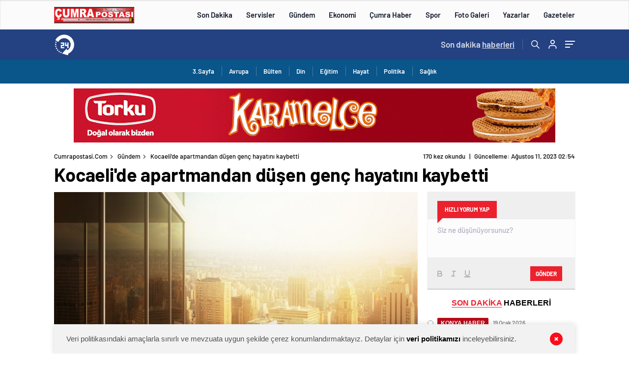

--- FILE ---
content_type: text/html; charset=UTF-8
request_url: https://cumrapostasi.com/kocaelide-apartmandan-dusen-genc-hayatini-kaybetti/
body_size: 33281
content:
<!doctype html><html lang="tr" itemscope="" itemtype="https://schema.org/Organization"><head><script data-no-optimize="1">var litespeed_docref=sessionStorage.getItem("litespeed_docref");litespeed_docref&&(Object.defineProperty(document,"referrer",{get:function(){return litespeed_docref}}),sessionStorage.removeItem("litespeed_docref"));</script> <meta http-equiv="Content-Type" content="text/html; charset=utf-8"/><meta name="viewport" content="width=device-width, initial-scale=1.0, maximum-scale=1.0, user-scalable=no"/><title>Kocaeli&#039;de apartmandan düşen genç hayatını kaybetti &#045; Cumrapostasi.com</title><meta name="description" content="Kocaeli&#039;nin Körfez ilçesinde bir apartmanın 6. katından düşen Üveys Akgün ağır yaralandı ve hastanede hayatını kaybetti. Olayla ilgili soruşturma başlatıldı."/><meta name="robots" content="follow, index, max-snippet:-1, max-video-preview:-1, max-image-preview:large"/><link rel="canonical" href="https://cumrapostasi.com/kocaelide-apartmandan-dusen-genc-hayatini-kaybetti/" /><meta property="og:locale" content="tr_TR" /><meta property="og:type" content="article" /><meta property="og:title" content="Kocaeli&#039;de apartmandan düşen genç hayatını kaybetti &#045; Cumrapostasi.com" /><meta property="og:description" content="Kocaeli&#039;nin Körfez ilçesinde bir apartmanın 6. katından düşen Üveys Akgün ağır yaralandı ve hastanede hayatını kaybetti. Olayla ilgili soruşturma başlatıldı." /><meta property="og:url" content="https://cumrapostasi.com/kocaelide-apartmandan-dusen-genc-hayatini-kaybetti/" /><meta property="og:site_name" content="Cumrapostasi.com" /><meta property="article:publisher" content="https://www.facebook.com/Cumrapostasi" /><meta property="article:section" content="Gündem" /><meta property="og:updated_time" content="2023-08-11T02:54:13+03:00" /><meta property="og:image" content="https://cumrapostasi.com/wp-content/uploads/2023/08/Kocaeli039de-apartmandan-dusen-genc-hayatini-kaybetti.jpg" /><meta property="og:image:secure_url" content="https://cumrapostasi.com/wp-content/uploads/2023/08/Kocaeli039de-apartmandan-dusen-genc-hayatini-kaybetti.jpg" /><meta property="og:image:width" content="1200" /><meta property="og:image:height" content="675" /><meta property="og:image:alt" content="Kocaeli&#039;de apartmandan düşen genç hayatını kaybetti" /><meta property="og:image:type" content="image/jpeg" /><meta property="article:published_time" content="2023-08-11T02:51:34+03:00" /><meta property="article:modified_time" content="2023-08-11T02:54:13+03:00" /><meta name="twitter:card" content="summary_large_image" /><meta name="twitter:title" content="Kocaeli&#039;de apartmandan düşen genç hayatını kaybetti &#045; Cumrapostasi.com" /><meta name="twitter:description" content="Kocaeli&#039;nin Körfez ilçesinde bir apartmanın 6. katından düşen Üveys Akgün ağır yaralandı ve hastanede hayatını kaybetti. Olayla ilgili soruşturma başlatıldı." /><meta name="twitter:image" content="https://cumrapostasi.com/wp-content/uploads/2023/08/Kocaeli039de-apartmandan-dusen-genc-hayatini-kaybetti.jpg" /><meta name="twitter:label1" content="Yazan" /><meta name="twitter:data1" content="Büşra Ünlü" /><meta name="twitter:label2" content="Okuma süresi" /><meta name="twitter:data2" content="Bir dakikadan az" /> <script type="application/ld+json" class="rank-math-schema">{"@context":"https://schema.org","@graph":[{"@type":"Organization","@id":"https://cumrapostasi.com/#organization","name":"Cumrapostasi.com","sameAs":["https://www.facebook.com/Cumrapostasi"],"logo":{"@type":"ImageObject","@id":"https://cumrapostasi.com/#logo","url":"https://cumrapostasi.com/wp-content/uploads/2024/01/cumrapostasi.png","contentUrl":"https://cumrapostasi.com/wp-content/uploads/2024/01/cumrapostasi.png","caption":"Cumrapostasi.com","inLanguage":"tr","width":"164","height":"40"}},{"@type":"WebSite","@id":"https://cumrapostasi.com/#website","url":"https://cumrapostasi.com","name":"Cumrapostasi.com","publisher":{"@id":"https://cumrapostasi.com/#organization"},"inLanguage":"tr"},{"@type":"ImageObject","@id":"https://cumrapostasi.com/wp-content/uploads/2023/08/Kocaeli039de-apartmandan-dusen-genc-hayatini-kaybetti.jpg","url":"https://cumrapostasi.com/wp-content/uploads/2023/08/Kocaeli039de-apartmandan-dusen-genc-hayatini-kaybetti.jpg","width":"1200","height":"675","inLanguage":"tr"},{"@type":"WebPage","@id":"https://cumrapostasi.com/kocaelide-apartmandan-dusen-genc-hayatini-kaybetti/#webpage","url":"https://cumrapostasi.com/kocaelide-apartmandan-dusen-genc-hayatini-kaybetti/","name":"Kocaeli&#039;de apartmandan d\u00fc\u015fen gen\u00e7 hayat\u0131n\u0131 kaybetti &#045; Cumrapostasi.com","datePublished":"2023-08-11T02:51:34+03:00","dateModified":"2023-08-11T02:54:13+03:00","isPartOf":{"@id":"https://cumrapostasi.com/#website"},"primaryImageOfPage":{"@id":"https://cumrapostasi.com/wp-content/uploads/2023/08/Kocaeli039de-apartmandan-dusen-genc-hayatini-kaybetti.jpg"},"inLanguage":"tr"},{"@type":"Person","@id":"https://cumrapostasi.com/author/busra/","name":"B\u00fc\u015fra \u00dcnl\u00fc","url":"https://cumrapostasi.com/author/busra/","image":{"@type":"ImageObject","@id":"https://cumrapostasi.com/wp-content/litespeed/avatar/f02697303ab6ad997f4bb6cff368f1c2.jpg?ver=1768509587","url":"https://cumrapostasi.com/wp-content/litespeed/avatar/f02697303ab6ad997f4bb6cff368f1c2.jpg?ver=1768509587","caption":"B\u00fc\u015fra \u00dcnl\u00fc","inLanguage":"tr"},"sameAs":["https://cumrapostasi.com"],"worksFor":{"@id":"https://cumrapostasi.com/#organization"}},{"@type":"NewsArticle","headline":"Kocaeli&#039;de apartmandan d\u00fc\u015fen gen\u00e7 hayat\u0131n\u0131 kaybetti &#045; Cumrapostasi.com","datePublished":"2023-08-11T02:51:34+03:00","dateModified":"2023-08-11T02:54:13+03:00","articleSection":"G\u00fcndem","author":{"@id":"https://cumrapostasi.com/author/busra/","name":"B\u00fc\u015fra \u00dcnl\u00fc"},"publisher":{"@id":"https://cumrapostasi.com/#organization"},"description":"Kocaeli&#039;nin K\u00f6rfez il\u00e7esinde bir apartman\u0131n 6. kat\u0131ndan d\u00fc\u015fen \u00dcveys Akg\u00fcn a\u011f\u0131r yaraland\u0131 ve hastanede hayat\u0131n\u0131 kaybetti. Olayla ilgili soru\u015fturma ba\u015flat\u0131ld\u0131.","name":"Kocaeli&#039;de apartmandan d\u00fc\u015fen gen\u00e7 hayat\u0131n\u0131 kaybetti &#045; Cumrapostasi.com","@id":"https://cumrapostasi.com/kocaelide-apartmandan-dusen-genc-hayatini-kaybetti/#richSnippet","isPartOf":{"@id":"https://cumrapostasi.com/kocaelide-apartmandan-dusen-genc-hayatini-kaybetti/#webpage"},"image":{"@id":"https://cumrapostasi.com/wp-content/uploads/2023/08/Kocaeli039de-apartmandan-dusen-genc-hayatini-kaybetti.jpg"},"inLanguage":"tr","mainEntityOfPage":{"@id":"https://cumrapostasi.com/kocaelide-apartmandan-dusen-genc-hayatini-kaybetti/#webpage"}}]}</script> <link rel='dns-prefetch' href='//cdn.quilljs.com' /><link rel="alternate" type="application/rss+xml" title="Cumrapostasi.com &raquo; Kocaeli&#039;de apartmandan düşen genç hayatını kaybetti yorum akışı" href="https://cumrapostasi.com/kocaelide-apartmandan-dusen-genc-hayatini-kaybetti/feed/" /><link rel="alternate" title="oEmbed (JSON)" type="application/json+oembed" href="https://cumrapostasi.com/wp-json/oembed/1.0/embed?url=https%3A%2F%2Fcumrapostasi.com%2Fkocaelide-apartmandan-dusen-genc-hayatini-kaybetti%2F" /><link rel="alternate" title="oEmbed (XML)" type="text/xml+oembed" href="https://cumrapostasi.com/wp-json/oembed/1.0/embed?url=https%3A%2F%2Fcumrapostasi.com%2Fkocaelide-apartmandan-dusen-genc-hayatini-kaybetti%2F&#038;format=xml" />
 <script src="//www.googletagmanager.com/gtag/js?id=G-1L2P92D9C5"  data-cfasync="false" data-wpfc-render="false" type="text/javascript" async></script> <script data-cfasync="false" data-wpfc-render="false" type="text/javascript">var mi_version = '8.3.2';
				var mi_track_user = true;
				var mi_no_track_reason = '';
				
								var disableStrs = [
										'ga-disable-G-1L2P92D9C5',
														];

				/* Function to detect opted out users */
				function __gtagTrackerIsOptedOut() {
					for ( var index = 0; index < disableStrs.length; index++ ) {
						if ( document.cookie.indexOf( disableStrs[ index ] + '=true' ) > -1 ) {
							return true;
						}
					}

					return false;
				}

				/* Disable tracking if the opt-out cookie exists. */
				if ( __gtagTrackerIsOptedOut() ) {
					for ( var index = 0; index < disableStrs.length; index++ ) {
						window[ disableStrs[ index ] ] = true;
					}
				}

				/* Opt-out function */
				function __gtagTrackerOptout() {
					for ( var index = 0; index < disableStrs.length; index++ ) {
						document.cookie = disableStrs[ index ] + '=true; expires=Thu, 31 Dec 2099 23:59:59 UTC; path=/';
						window[ disableStrs[ index ] ] = true;
					}
				}

				if ( 'undefined' === typeof gaOptout ) {
					function gaOptout() {
						__gtagTrackerOptout();
					}
				}
								window.dataLayer = window.dataLayer || [];

				window.MonsterInsightsDualTracker = {
					helpers: {},
					trackers: {},
				};
				if ( mi_track_user ) {
					function __gtagDataLayer() {
						dataLayer.push( arguments );
					}

					function __gtagTracker( type, name, parameters ) {
						if (!parameters) {
							parameters = {};
						}

						if (parameters.send_to) {
							__gtagDataLayer.apply( null, arguments );
							return;
						}

						if ( type === 'event' ) {
															parameters.send_to = monsterinsights_frontend.v4_id;
								var hookName = name;
								if ( typeof parameters[ 'event_category' ] !== 'undefined' ) {
									hookName = parameters[ 'event_category' ] + ':' + name;
								}

								if ( typeof MonsterInsightsDualTracker.trackers[ hookName ] !== 'undefined' ) {
									MonsterInsightsDualTracker.trackers[ hookName ]( parameters );
								} else {
									__gtagDataLayer( 'event', name, parameters );
								}
							
													} else {
							__gtagDataLayer.apply( null, arguments );
						}
					}
					__gtagTracker( 'js', new Date() );
					__gtagTracker( 'set', {
						'developer_id.dZGIzZG' : true,
											} );
										__gtagTracker( 'config', 'G-1L2P92D9C5', {"forceSSL":"true","link_attribution":"true"} );
															window.gtag = __gtagTracker;											(function () {
							/* https://developers.google.com/analytics/devguides/collection/analyticsjs/ */
							/* ga and __gaTracker compatibility shim. */
							var noopfn = function () {
								return null;
							};
							var newtracker = function () {
								return new Tracker();
							};
							var Tracker = function () {
								return null;
							};
							var p = Tracker.prototype;
							p.get = noopfn;
							p.set = noopfn;
							p.send = function (){
								var args = Array.prototype.slice.call(arguments);
								args.unshift( 'send' );
								__gaTracker.apply(null, args);
							};
							var __gaTracker = function () {
								var len = arguments.length;
								if ( len === 0 ) {
									return;
								}
								var f = arguments[len - 1];
								if ( typeof f !== 'object' || f === null || typeof f.hitCallback !== 'function' ) {
									if ( 'send' === arguments[0] ) {
										var hitConverted, hitObject = false, action;
										if ( 'event' === arguments[1] ) {
											if ( 'undefined' !== typeof arguments[3] ) {
												hitObject = {
													'eventAction': arguments[3],
													'eventCategory': arguments[2],
													'eventLabel': arguments[4],
													'value': arguments[5] ? arguments[5] : 1,
												}
											}
										}
										if ( 'pageview' === arguments[1] ) {
											if ( 'undefined' !== typeof arguments[2] ) {
												hitObject = {
													'eventAction': 'page_view',
													'page_path' : arguments[2],
												}
											}
										}
										if ( typeof arguments[2] === 'object' ) {
											hitObject = arguments[2];
										}
										if ( typeof arguments[5] === 'object' ) {
											Object.assign( hitObject, arguments[5] );
										}
										if ( 'undefined' !== typeof arguments[1].hitType ) {
											hitObject = arguments[1];
											if ( 'pageview' === hitObject.hitType ) {
												hitObject.eventAction = 'page_view';
											}
										}
										if ( hitObject ) {
											action = 'timing' === arguments[1].hitType ? 'timing_complete' : hitObject.eventAction;
											hitConverted = mapArgs( hitObject );
											__gtagTracker( 'event', action, hitConverted );
										}
									}
									return;
								}

								function mapArgs( args ) {
									var arg, hit = {};
									var gaMap = {
										'eventCategory': 'event_category',
										'eventAction': 'event_action',
										'eventLabel': 'event_label',
										'eventValue': 'event_value',
										'nonInteraction': 'non_interaction',
										'timingCategory': 'event_category',
										'timingVar': 'name',
										'timingValue': 'value',
										'timingLabel': 'event_label',
										'page' : 'page_path',
										'location' : 'page_location',
										'title' : 'page_title',
									};
									for ( arg in args ) {
																				if ( ! ( ! args.hasOwnProperty(arg) || ! gaMap.hasOwnProperty(arg) ) ) {
											hit[gaMap[arg]] = args[arg];
										} else {
											hit[arg] = args[arg];
										}
									}
									return hit;
								}

								try {
									f.hitCallback();
								} catch ( ex ) {
								}
							};
							__gaTracker.create = newtracker;
							__gaTracker.getByName = newtracker;
							__gaTracker.getAll = function () {
								return [];
							};
							__gaTracker.remove = noopfn;
							__gaTracker.loaded = true;
							window['__gaTracker'] = __gaTracker;
						})();
									} else {
										console.log( "" );
					( function () {
							function __gtagTracker() {
								return null;
							}
							window['__gtagTracker'] = __gtagTracker;
							window['gtag'] = __gtagTracker;
					} )();
									}</script> <style id='wp-img-auto-sizes-contain-inline-css' type='text/css'>img:is([sizes=auto i],[sizes^="auto," i]){contain-intrinsic-size:3000px 1500px}
/*# sourceURL=wp-img-auto-sizes-contain-inline-css */</style><link data-optimized="2" rel="stylesheet" href="https://cumrapostasi.com/wp-content/litespeed/css/4f55c1926838fbfef0afde75c6d77ed8.css?ver=463d1" /><style id='classic-theme-styles-inline-css' type='text/css'>/*! This file is auto-generated */
.wp-block-button__link{color:#fff;background-color:#32373c;border-radius:9999px;box-shadow:none;text-decoration:none;padding:calc(.667em + 2px) calc(1.333em + 2px);font-size:1.125em}.wp-block-file__button{background:#32373c;color:#fff;text-decoration:none}
/*# sourceURL=/wp-includes/css/classic-themes.min.css */</style> <script id="monsterinsights-frontend-script-js-extra" type="litespeed/javascript">var monsterinsights_frontend={"js_events_tracking":"true","download_extensions":"doc,pdf,ppt,zip,xls,docx,pptx,xlsx","inbound_paths":"[{\"path\":\"\\/go\\/\",\"label\":\"affiliate\"},{\"path\":\"\\/recommend\\/\",\"label\":\"affiliate\"}]","home_url":"https://cumrapostasi.com","hash_tracking":"false","ua":"","v4_id":"G-1L2P92D9C5"}</script> <script type="litespeed/javascript" data-src="https://cumrapostasi.com/wp-content/plugins/google-analytics-premium/assets/js/frontend-gtag.min.js" id="monsterinsights-frontend-script-js"></script> <script id="cookie-notice-front-js-before" type="litespeed/javascript">var cnArgs={"ajaxUrl":"https:\/\/cumrapostasi.com\/wp-admin\/admin-ajax.php","nonce":"ee07347ad7","hideEffect":"fade","position":"bottom","onScroll":!1,"onScrollOffset":100,"onClick":!1,"cookieName":"cookie_notice_accepted","cookieTime":2592000,"cookieTimeRejected":2592000,"globalCookie":!1,"redirection":!1,"cache":!0,"revokeCookies":!1,"revokeCookiesOpt":"automatic"}</script> <script id="jquery-js-after" type="litespeed/javascript">var $=jQuery.noConflict()</script> <link rel="https://api.w.org/" href="https://cumrapostasi.com/wp-json/" /><link rel="alternate" title="JSON" type="application/json" href="https://cumrapostasi.com/wp-json/wp/v2/posts/14377" /><link rel="EditURI" type="application/rsd+xml" title="RSD" href="https://cumrapostasi.com/xmlrpc.php?rsd" /><meta property="og:title" content="Kocaeli&#039;de apartmandan düşen genç hayatını kaybetti" /><meta property="og:image" content="https://cumrapostasi.com/wp-content/uploads/2023/08/Kocaeli039de-apartmandan-dusen-genc-hayatini-kaybetti.jpg" /><link rel="amphtml" href="https://cumrapostasi.com/kocaelide-apartmandan-dusen-genc-hayatini-kaybetti/amp">     <script  type="litespeed/javascript">(function(m,e,t,r,i,k,a){m[i]=m[i]||function(){(m[i].a=m[i].a||[]).push(arguments)};m[i].l=1*new Date();k=e.createElement(t),a=e.getElementsByTagName(t)[0],k.async=1,k.src=r,a.parentNode.insertBefore(k,a)})(window,document,"script","https://mc.yandex.ru/metrika/tag.js","ym");ym(71214622,"init",{clickmap:!0,trackLinks:!0,accurateTrackBounce:!0,webvisor:!0})</script> <noscript><div><img src="https://mc.yandex.ru/watch/71214622" style="position:absolute; left:-9999px;" alt="" /></div></noscript><link rel="Shortcut Icon" href="https://cumrapostasi.com/wp-content/uploads/2021/01/favicon-16x16-1.png" type="image/x-icon"><link rel="preload" href="https://cumrapostasi.com/wp-content/themes/haberadam/fonts/barlow-regular.woff2" as="font"
crossorigin><link rel="preload" href="https://cumrapostasi.com/wp-content/themes/haberadam/fonts/barlow-medium.woff2" as="font" crossorigin><link rel="preload" href="https://cumrapostasi.com/wp-content/themes/haberadam/fonts/barlow-semibold.woff2" as="font"
crossorigin><link rel="preload" href="https://cumrapostasi.com/wp-content/themes/haberadam/fonts/barlow-bold.woff2" as="font" crossorigin><link rel="preload" href="https://cumrapostasi.com/wp-content/themes/haberadam/fonts/barlow-regular2.woff2" as="font"
crossorigin><link rel="preload" href="https://cumrapostasi.com/wp-content/themes/haberadam/fonts/barlow-medium2.woff2" as="font"
crossorigin><link rel="preload" href="https://cumrapostasi.com/wp-content/themes/haberadam/fonts/barlow-semibold2.woff2" as="font"
crossorigin><link rel="preload" href="https://cumrapostasi.com/wp-content/themes/haberadam/fonts/barlow-bold2.woff2" as="font" crossorigin><style>@font-face {
            font-family: 'Barlow';
            font-style: normal;
            font-weight: 400;
            src: url(https://cumrapostasi.com/wp-content/themes/haberadam/fonts/barlow-regular.woff2) format('woff2');
            unicode-range: U+0000-00FF, U+0131, U+0152-0153, U+02BB-02BC, U+02C6, U+02DA, U+02DC, U+2000-206F, U+2074, U+20AC, U+2122, U+2191, U+2193, U+2212, U+2215, U+FEFF, U+FFFD;
            font-display: swap;
        }

        @font-face {
            font-family: 'Barlow';
            font-style: normal;
            font-weight: 500;
            src: url(https://cumrapostasi.com/wp-content/themes/haberadam/fonts/barlow-medium.woff2) format('woff2');
            unicode-range: U+0000-00FF, U+0131, U+0152-0153, U+02BB-02BC, U+02C6, U+02DA, U+02DC, U+2000-206F, U+2074, U+20AC, U+2122, U+2191, U+2193, U+2212, U+2215, U+FEFF, U+FFFD;
            font-display: swap;
        }

        @font-face {
            font-family: 'Barlow';
            font-style: normal;
            font-weight: 600;
            src: url(https://cumrapostasi.com/wp-content/themes/haberadam/fonts/barlow-semibold.woff2) format('woff2');
            unicode-range: U+0000-00FF, U+0131, U+0152-0153, U+02BB-02BC, U+02C6, U+02DA, U+02DC, U+2000-206F, U+2074, U+20AC, U+2122, U+2191, U+2193, U+2212, U+2215, U+FEFF, U+FFFD;
            font-display: swap;
        }

        @font-face {
            font-family: 'Barlow';
            font-style: normal;
            font-weight: 700;
            src: url(https://cumrapostasi.com/wp-content/themes/haberadam/fonts/barlow-bold.woff2) format('woff2');
            unicode-range: U+0000-00FF, U+0131, U+0152-0153, U+02BB-02BC, U+02C6, U+02DA, U+02DC, U+2000-206F, U+2074, U+20AC, U+2122, U+2191, U+2193, U+2212, U+2215, U+FEFF, U+FFFD;
            font-display: swap;
        }

        @font-face {
            font-family: 'Barlow';
            font-style: normal;
            font-weight: 400;
            src: url(https://cumrapostasi.com/wp-content/themes/haberadam/fonts/barlow-regular2.woff2) format('woff2');
            unicode-range: U+0100-024F, U+0259, U+1E00-1EFF, U+2020, U+20A0-20AB, U+20AD-20CF, U+2113, U+2C60-2C7F, U+A720-A7FF;
            font-display: swap;
        }

        @font-face {
            font-family: 'Barlow';
            font-style: normal;
            font-weight: 500;
            src: url(https://cumrapostasi.com/wp-content/themes/haberadam/fonts/barlow-medium2.woff2) format('woff2');
            unicode-range: U+0100-024F, U+0259, U+1E00-1EFF, U+2020, U+20A0-20AB, U+20AD-20CF, U+2113, U+2C60-2C7F, U+A720-A7FF;
            font-display: swap;
        }

        @font-face {
            font-family: 'Barlow';
            font-style: normal;
            font-weight: 600;
            src: url(https://cumrapostasi.com/wp-content/themes/haberadam/fonts/barlow-semibold2.woff2) format('woff2');
            unicode-range: U+0100-024F, U+0259, U+1E00-1EFF, U+2020, U+20A0-20AB, U+20AD-20CF, U+2113, U+2C60-2C7F, U+A720-A7FF;
            font-display: swap;
        }

        @font-face {
            font-family: 'Barlow';
            font-style: normal;
            font-weight: 700;
            src: url(https://cumrapostasi.com/wp-content/themes/haberadam/fonts/barlow-bold2.woff2) format('woff2');
            unicode-range: U+0100-024F, U+0259, U+1E00-1EFF, U+2020, U+20A0-20AB, U+20AD-20CF, U+2113, U+2C60-2C7F, U+A720-A7FF;
            font-display: swap;
        }</style><style>body{
        background-color: #e5e5e5;
    }
    .scdovizin button, .scdovizintab > div.active{
        background-color: #db2027;
    }
    .scdovizintab > div.active{
        border-color: #db2027;
    }
    .scdovizin-inputs.scifull span{
        border-color: #db202725;
    }
    #header-shape-gradient {
        --color-stop: #db2027;
        --color-bot: #db2027;
    }
    #zuck-modal-content .story-viewer .slides .item>.media{width: 700px;}
    #zuck-modal-content .strydesc{color: }
    .newsBox2 > i{background: #db2027;opacity: 0.7;}
    .ayarlarkaydet.ayarkheader:hover {background-color:#db2027;}
    .iletisim svg.titledot rect {fill:#db2027;}
    .videoNewsBox ul li a strong:hover{color: #db2027}
    .pageWrapper .pageMainWrap .contentWrap .pageNav ul li.active a:before, header{background: #db2027}
    .pageWrapper .pageMainWrap .contentWrap .wideArea .contactForm .submit{background: #db2027}
    .tag{background: #db2027}
    .newsBox:hover>strong{color:#db2027}
    .newsBox>strong:hover{color:#db2027}
    .authorBox ul li a strong,#owl-wleft-slider3 .owl-nav button:hover{color:#db2027}
    .options-icons.iconcom:hover .icon-border {
      background-color: #db2027;
      border-color: #db2027;
    }
    @media only screen and (max-width: 480px) {
        .header-bottom {
            background: #db2027;
        }
    }

    .desk-menu-top ul li:first-child, .desk-menu-bottom-left li a:before, .desk-menu-bottom-right ul li a,
    .desk-menu-bottom-right ul li a span
    {color: #c9c9c990}
    .desk-menu-bottom-left li a i{ background-color: #c9c9c990 }
    .desk-menu-bottom-left li a, .desk-menu-bottom-right ul li a, .desk-menu-bottom-right ul li a span { border-color: #c9c9c990; }
    .desk-menu-bottom-right ul li a span svg path { fill: #c9c9c990; }

    .left .more a{background-color: #db2027}

    #home > .bottom > .left .twoLineNews > div > div > div > div > div > div a strong:hover{color: #db2027}
    .videoNewsBox ul li a span i{background: #db2027}
    .pageWrapper .pageMainWrap .contentWrap .wideArea .contactForm .submit{background: #db2027}
    .pageWrapper .pageMainWrap .contentWrap .pageNav ul li.active a:before{background: #db2027}
    .pageWrapper .pageMainWrap .contentWrap .pageNav ul li > a:before{background: #db2027}
    .header2.withHeader3 .hd-top, .hmfix .header2.withHeader3 .hd-bot.on, .hmfix .header-bottom.on, .wleft-slider-left li.active a figure, .hd-bot,
    .hd-bot, .header2.withHeader3 .hd-top, .hmfix .header2.withHeader3 .hd-bot.on, .yol-in-bottom ul li a span
    { border-color: #db2027; }
    header .menu-item-has-children ul.sub-menu{ background-color: #222222 }
    .desk-menu{ background-color:#2a2929 }
    .bvgl-title{border-color: #db2027 }
    div#owl-wleft-slider3 .owl-dots button:hover:after, div#owl-wleft-slider3 .owl-dots button.active:after,
    .main-manset .owl-dots button.active, .main-manset .owl-nav .owl-prev:hover, .main-manset .owl-nav .owl-next:hover,
    .tab-up-in .owl-dots button.active, .header-bottom-left:before, .header-bottom-left #logo,
    .header-bottom-left nav ul li a:after, .hd-bot-left #logo, .hd-bot-left .mobile-logo, a.mobile-logo, .gazete-detay-left ul li a:before
    {
        background-color: #db2027;
    }

    .yr-in a p:hover,.hd-bot-right nav ul li a:hover{ color:#db2027 }

    #owl-wleft-slider2 .owl-dots button.active,div#owl-wleft-slider .owl-dots button.active, div#owl-wleft-slider3 .owl-dots button.active,
    .tab-up-in .owl-dots button.active, .main-manset #owl-main-manset .owl-dot.active{
        background-color: #db2027 !important;
    }
    .yol-in-bottom ul li a span{ border-color: #db2027 !important; }

    #home.container .newsBox>strong span:hover, #home.container .newsBox>strong:hover span, .flmc .news-four-2 .news-four-in span:hover,
    .kat-grid-right-five a:hover strong, #home.container .newsBox>strong:hover span, .fively-left a:hover h5, .news-four-in a.news-four-link:hover .news-four-in-title span,
    .yol-in-bottom ul li a:hover span, .footer-links-left ul li a:hover, .gazete-detay-left ul li a:hover span, .gazete-detay-left ul li a.active span,
    .gazete-dr-gun li a:hover, .gazeteler-top h1 b
    {
        color: #db2027 !important;
    }

    .hm-top .select-vakit{ background-color: #db2027 }

    .mobile-menu h3{ color: #db2027 }

        footer .logo-pattern{background-color: #db2027}
    
            .header-bottom-left:before, .header-bottom-left #logo, .alt-cat,
        .main-manset .owl-dots button.active, .main-manset .owl-nav .owl-prev:hover, .main-manset .owl-nav .owl-next:hover,
        .header-bottom-left nav ul li a:after, .left .more a, .newsBox span .icon-play-arrow,
        .options-icons .icon-border.active, span.icon-border-count, .sc-options-user,  #newsRead .bottom .left .detail .relatedContent a,
        #newsRead .bottom .left .detail ol li:before,
        .hd-bot-left #logo, .shrrt.active .icon-border,
        .sc-options-left .options-icons:hover .icon-border, .cb-ver-head, a.mobile-logo, .ss-choosen, .ss-top-mobile a:hover,
        .options-icons.iconfav:hover .icon-border,.options-icons.iconcom:hover .icon-border   {background-color: #0a558a}
        .bvgl-title, .options-icons .icon-border.active, .options-icons .icon-border.active:hover,
        .hmfix .header-bottom.on,.shrrt.active .icon-border,
        .sc-options-left .options-icons:hover .icon-border, .hd-bot, .header2.withHeader3 .hd-top, .hmfix .header2.withHeader3 .hd-bot.on,.yol-in-bottom ul li a span,
        .wleft-slider-left li.active a figure,.options-icons.iconfav:hover .icon-border,.options-icons.iconcom:hover .icon-border
        {border-color: #0a558a}
        .video-five-left{background-color: #ffffff36}
        .video-five .flex-start,.video-five-right{background-color: #0a558a}

        #owl-wleft-slider1 .owl-dots button.active ,#owl-wleft-slider2 .owl-dots button.active, div#owl-wleft-slider3 .owl-dots button.active{background-color: #0a558a !important;}
        footer .logo-pattern, div#owl-wleft-slider3 .owl-dots button.active:after,
        div#owl-wleft-slider3 .owl-dots button.active:after, .main-manset #owl-main-manset .owl-dot.active,
        div#owl-wleft-slider .owl-dots button.active, .ss-top ul li.active, .ss-top ul li:hover, #owl-sports .owl-nav .owl-prev,
        .ss-bottom ul a, #owl-sports .owl-nav .owl-next
        {background-color: #0a558a !important;}

        .wleft-slider3 .owl-nav button:hover, span.comment-active b{ color: #0a558a !important; }

                    footer .logo-pattern{background-color: }
        


        .container .newsBox>strong span:hover, .fourrscl-bottom p:hover, .sc-fively-2 a p:hover, .sc-fively-1 a p:hover,
        a.bvgl-top p:hover, a.bvgl-top figure:hover a.bvgl-top p, .infinityDiv h4,.cb-veri ul li:hover a,.cb-letters p b,
        #newsRead .bottom .left .detail .options-icons:hover p, .yazar-detay-right .cap .options-icons:hover p,
        .footer-links-left ul li a:hover
        {
            color: #0a558a !important;
        }

        @media only screen and (max-width: 480px) {
            .header-bottom {
                background: #0a558a;
            }
        }

        .sticky-bread {
            border-top-color:  #0a558a;
        }

        .sb-left a svg path {
          fill: #0a558a;
        }

        .hd-bot, .header2.withHeader3 .hd-top, .hmfix .header2.withHeader3 .hd-bot.on{
            border-top-color: #0a558a;
        }

    .scdovizin button, .scdovizintab > div.active{
        background-color: #0a558a;
    }
    .scdovizintab > div.active{
        border-color: #0a558a;
    }
    .scdovizin-inputs.scifull span{
        border-color: #0a558a25;
    }

    
    @media screen and (max-width:568px) {
        #home > .bottom .left .sixNewsSymmetry > div {
            width: 100%;
            flex: 100%;
            max-width: 100%;
            padding-left: 5px;
            padding-right: 5px !important;
        }
    }

        .ows-in h3, #owl-wleft-slider2 .ows-in h3, #owl-wleft-slider3 .ows-in h3, .main-manset-title h3,.tab-up-title h3{text-transform: unset;}
        .ows-in h3::first-line{color:#e5d520}
            .container .newsBox>strong:hover span{ color: #db2027 }
    .mid-va span:first-child{background-color: transparent}
    .weat-d-tag a:hover{background-color: #db2027 !important;border-color: #db2027 !important;}</style> <script type="litespeed/javascript">var ajaxurl="https://cumrapostasi.com/wp-admin/admin-ajax.php"</script> <style id='global-styles-inline-css' type='text/css'>:root{--wp--preset--aspect-ratio--square: 1;--wp--preset--aspect-ratio--4-3: 4/3;--wp--preset--aspect-ratio--3-4: 3/4;--wp--preset--aspect-ratio--3-2: 3/2;--wp--preset--aspect-ratio--2-3: 2/3;--wp--preset--aspect-ratio--16-9: 16/9;--wp--preset--aspect-ratio--9-16: 9/16;--wp--preset--color--black: #000000;--wp--preset--color--cyan-bluish-gray: #abb8c3;--wp--preset--color--white: #ffffff;--wp--preset--color--pale-pink: #f78da7;--wp--preset--color--vivid-red: #cf2e2e;--wp--preset--color--luminous-vivid-orange: #ff6900;--wp--preset--color--luminous-vivid-amber: #fcb900;--wp--preset--color--light-green-cyan: #7bdcb5;--wp--preset--color--vivid-green-cyan: #00d084;--wp--preset--color--pale-cyan-blue: #8ed1fc;--wp--preset--color--vivid-cyan-blue: #0693e3;--wp--preset--color--vivid-purple: #9b51e0;--wp--preset--gradient--vivid-cyan-blue-to-vivid-purple: linear-gradient(135deg,rgb(6,147,227) 0%,rgb(155,81,224) 100%);--wp--preset--gradient--light-green-cyan-to-vivid-green-cyan: linear-gradient(135deg,rgb(122,220,180) 0%,rgb(0,208,130) 100%);--wp--preset--gradient--luminous-vivid-amber-to-luminous-vivid-orange: linear-gradient(135deg,rgb(252,185,0) 0%,rgb(255,105,0) 100%);--wp--preset--gradient--luminous-vivid-orange-to-vivid-red: linear-gradient(135deg,rgb(255,105,0) 0%,rgb(207,46,46) 100%);--wp--preset--gradient--very-light-gray-to-cyan-bluish-gray: linear-gradient(135deg,rgb(238,238,238) 0%,rgb(169,184,195) 100%);--wp--preset--gradient--cool-to-warm-spectrum: linear-gradient(135deg,rgb(74,234,220) 0%,rgb(151,120,209) 20%,rgb(207,42,186) 40%,rgb(238,44,130) 60%,rgb(251,105,98) 80%,rgb(254,248,76) 100%);--wp--preset--gradient--blush-light-purple: linear-gradient(135deg,rgb(255,206,236) 0%,rgb(152,150,240) 100%);--wp--preset--gradient--blush-bordeaux: linear-gradient(135deg,rgb(254,205,165) 0%,rgb(254,45,45) 50%,rgb(107,0,62) 100%);--wp--preset--gradient--luminous-dusk: linear-gradient(135deg,rgb(255,203,112) 0%,rgb(199,81,192) 50%,rgb(65,88,208) 100%);--wp--preset--gradient--pale-ocean: linear-gradient(135deg,rgb(255,245,203) 0%,rgb(182,227,212) 50%,rgb(51,167,181) 100%);--wp--preset--gradient--electric-grass: linear-gradient(135deg,rgb(202,248,128) 0%,rgb(113,206,126) 100%);--wp--preset--gradient--midnight: linear-gradient(135deg,rgb(2,3,129) 0%,rgb(40,116,252) 100%);--wp--preset--font-size--small: 13px;--wp--preset--font-size--medium: 20px;--wp--preset--font-size--large: 36px;--wp--preset--font-size--x-large: 42px;--wp--preset--spacing--20: 0.44rem;--wp--preset--spacing--30: 0.67rem;--wp--preset--spacing--40: 1rem;--wp--preset--spacing--50: 1.5rem;--wp--preset--spacing--60: 2.25rem;--wp--preset--spacing--70: 3.38rem;--wp--preset--spacing--80: 5.06rem;--wp--preset--shadow--natural: 6px 6px 9px rgba(0, 0, 0, 0.2);--wp--preset--shadow--deep: 12px 12px 50px rgba(0, 0, 0, 0.4);--wp--preset--shadow--sharp: 6px 6px 0px rgba(0, 0, 0, 0.2);--wp--preset--shadow--outlined: 6px 6px 0px -3px rgb(255, 255, 255), 6px 6px rgb(0, 0, 0);--wp--preset--shadow--crisp: 6px 6px 0px rgb(0, 0, 0);}:where(.is-layout-flex){gap: 0.5em;}:where(.is-layout-grid){gap: 0.5em;}body .is-layout-flex{display: flex;}.is-layout-flex{flex-wrap: wrap;align-items: center;}.is-layout-flex > :is(*, div){margin: 0;}body .is-layout-grid{display: grid;}.is-layout-grid > :is(*, div){margin: 0;}:where(.wp-block-columns.is-layout-flex){gap: 2em;}:where(.wp-block-columns.is-layout-grid){gap: 2em;}:where(.wp-block-post-template.is-layout-flex){gap: 1.25em;}:where(.wp-block-post-template.is-layout-grid){gap: 1.25em;}.has-black-color{color: var(--wp--preset--color--black) !important;}.has-cyan-bluish-gray-color{color: var(--wp--preset--color--cyan-bluish-gray) !important;}.has-white-color{color: var(--wp--preset--color--white) !important;}.has-pale-pink-color{color: var(--wp--preset--color--pale-pink) !important;}.has-vivid-red-color{color: var(--wp--preset--color--vivid-red) !important;}.has-luminous-vivid-orange-color{color: var(--wp--preset--color--luminous-vivid-orange) !important;}.has-luminous-vivid-amber-color{color: var(--wp--preset--color--luminous-vivid-amber) !important;}.has-light-green-cyan-color{color: var(--wp--preset--color--light-green-cyan) !important;}.has-vivid-green-cyan-color{color: var(--wp--preset--color--vivid-green-cyan) !important;}.has-pale-cyan-blue-color{color: var(--wp--preset--color--pale-cyan-blue) !important;}.has-vivid-cyan-blue-color{color: var(--wp--preset--color--vivid-cyan-blue) !important;}.has-vivid-purple-color{color: var(--wp--preset--color--vivid-purple) !important;}.has-black-background-color{background-color: var(--wp--preset--color--black) !important;}.has-cyan-bluish-gray-background-color{background-color: var(--wp--preset--color--cyan-bluish-gray) !important;}.has-white-background-color{background-color: var(--wp--preset--color--white) !important;}.has-pale-pink-background-color{background-color: var(--wp--preset--color--pale-pink) !important;}.has-vivid-red-background-color{background-color: var(--wp--preset--color--vivid-red) !important;}.has-luminous-vivid-orange-background-color{background-color: var(--wp--preset--color--luminous-vivid-orange) !important;}.has-luminous-vivid-amber-background-color{background-color: var(--wp--preset--color--luminous-vivid-amber) !important;}.has-light-green-cyan-background-color{background-color: var(--wp--preset--color--light-green-cyan) !important;}.has-vivid-green-cyan-background-color{background-color: var(--wp--preset--color--vivid-green-cyan) !important;}.has-pale-cyan-blue-background-color{background-color: var(--wp--preset--color--pale-cyan-blue) !important;}.has-vivid-cyan-blue-background-color{background-color: var(--wp--preset--color--vivid-cyan-blue) !important;}.has-vivid-purple-background-color{background-color: var(--wp--preset--color--vivid-purple) !important;}.has-black-border-color{border-color: var(--wp--preset--color--black) !important;}.has-cyan-bluish-gray-border-color{border-color: var(--wp--preset--color--cyan-bluish-gray) !important;}.has-white-border-color{border-color: var(--wp--preset--color--white) !important;}.has-pale-pink-border-color{border-color: var(--wp--preset--color--pale-pink) !important;}.has-vivid-red-border-color{border-color: var(--wp--preset--color--vivid-red) !important;}.has-luminous-vivid-orange-border-color{border-color: var(--wp--preset--color--luminous-vivid-orange) !important;}.has-luminous-vivid-amber-border-color{border-color: var(--wp--preset--color--luminous-vivid-amber) !important;}.has-light-green-cyan-border-color{border-color: var(--wp--preset--color--light-green-cyan) !important;}.has-vivid-green-cyan-border-color{border-color: var(--wp--preset--color--vivid-green-cyan) !important;}.has-pale-cyan-blue-border-color{border-color: var(--wp--preset--color--pale-cyan-blue) !important;}.has-vivid-cyan-blue-border-color{border-color: var(--wp--preset--color--vivid-cyan-blue) !important;}.has-vivid-purple-border-color{border-color: var(--wp--preset--color--vivid-purple) !important;}.has-vivid-cyan-blue-to-vivid-purple-gradient-background{background: var(--wp--preset--gradient--vivid-cyan-blue-to-vivid-purple) !important;}.has-light-green-cyan-to-vivid-green-cyan-gradient-background{background: var(--wp--preset--gradient--light-green-cyan-to-vivid-green-cyan) !important;}.has-luminous-vivid-amber-to-luminous-vivid-orange-gradient-background{background: var(--wp--preset--gradient--luminous-vivid-amber-to-luminous-vivid-orange) !important;}.has-luminous-vivid-orange-to-vivid-red-gradient-background{background: var(--wp--preset--gradient--luminous-vivid-orange-to-vivid-red) !important;}.has-very-light-gray-to-cyan-bluish-gray-gradient-background{background: var(--wp--preset--gradient--very-light-gray-to-cyan-bluish-gray) !important;}.has-cool-to-warm-spectrum-gradient-background{background: var(--wp--preset--gradient--cool-to-warm-spectrum) !important;}.has-blush-light-purple-gradient-background{background: var(--wp--preset--gradient--blush-light-purple) !important;}.has-blush-bordeaux-gradient-background{background: var(--wp--preset--gradient--blush-bordeaux) !important;}.has-luminous-dusk-gradient-background{background: var(--wp--preset--gradient--luminous-dusk) !important;}.has-pale-ocean-gradient-background{background: var(--wp--preset--gradient--pale-ocean) !important;}.has-electric-grass-gradient-background{background: var(--wp--preset--gradient--electric-grass) !important;}.has-midnight-gradient-background{background: var(--wp--preset--gradient--midnight) !important;}.has-small-font-size{font-size: var(--wp--preset--font-size--small) !important;}.has-medium-font-size{font-size: var(--wp--preset--font-size--medium) !important;}.has-large-font-size{font-size: var(--wp--preset--font-size--large) !important;}.has-x-large-font-size{font-size: var(--wp--preset--font-size--x-large) !important;}
/*# sourceURL=global-styles-inline-css */</style></head><body data-rsssl=1 class=" hmfix  bgWhite mm-wrapper"><header class="header4"><div class="header4-center"><div class="container"><div class="h4c-in"><div class="logo-pattern"></div><a href="https://cumrapostasi.com/" id="logo" class="desktop-logo"><img data-lazyloaded="1" src="[data-uri]" width="164" height="40" data-src="https://cumrapostasi.com/wp-content/uploads/2021/01/Untitled-1.png" class="logo-lzy" alt="Cumrapostasi.com" /></a>
<a href="https://cumrapostasi.com/" class="mobile-logo"><img data-lazyloaded="1" src="[data-uri]" width="164" height="40" data-src="https://cumrapostasi.com/wp-content/uploads/2021/01/Untitled-1.png" class="logo-lzy"  alt="Cumrapostasi.com" /></a><nav><ul id="menu-ust-menu" class="menu"><li id="menu-item-106" class="menu-attr red2 menu-item menu-item-type-post_type menu-item-object-page menu-item-106"><a href="https://cumrapostasi.com/son-dakika/" title="SICAK">Son Dakika</a></li><li id="menu-item-107" class="menu-attr purple2 menu-item menu-item-type-custom menu-item-object-custom menu-item-has-children menu-item-107"><a title="DİĞER">Servisler</a><ul class="sub-menu"><li id="menu-item-344" class="menu-item menu-item-type-post_type menu-item-object-page menu-item-344"><a href="https://cumrapostasi.com/yayin-akislari/">Yayın Akışları</a></li><li id="menu-item-343" class="menu-item menu-item-type-post_type menu-item-object-page menu-item-343"><a href="https://cumrapostasi.com/hava-durumu/">Hava Durumu</a></li><li id="menu-item-116" class="menu-item menu-item-type-post_type menu-item-object-page menu-item-116"><a href="https://cumrapostasi.com/nobetci-eczaneler/">Nöbetçi Eczaneler</a></li><li id="menu-item-342" class="menu-item menu-item-type-post_type menu-item-object-page menu-item-342"><a href="https://cumrapostasi.com/canli-tv/">Canlı Tv</a></li><li id="menu-item-345" class="menu-item menu-item-type-post_type menu-item-object-page menu-item-345"><a href="https://cumrapostasi.com/yol-durumu/">Yol Durumu</a></li><li id="menu-item-341" class="menu-item menu-item-type-post_type menu-item-object-page menu-item-341"><a href="https://cumrapostasi.com/canli-borsa/">Canlı Borsa</a></li><li id="menu-item-118" class="menu-item menu-item-type-post_type menu-item-object-page menu-item-118"><a href="https://cumrapostasi.com/namaz-vakitleri/">Namaz Vakitleri</a></li><li id="menu-item-119" class="menu-item menu-item-type-post_type menu-item-object-page menu-item-119"><a href="https://cumrapostasi.com/puan-durumu/">Puan Durumu</a></li><li id="menu-item-120" class="menu-item menu-item-type-post_type menu-item-object-page menu-item-120"><a href="https://cumrapostasi.com/kripto-paralar/">Kripto Paralar</a></li><li id="menu-item-121" class="menu-item menu-item-type-post_type menu-item-object-page menu-item-121"><a href="https://cumrapostasi.com/dovizler/">Dövizler</a></li><li id="menu-item-122" class="menu-item menu-item-type-post_type menu-item-object-page menu-item-122"><a href="https://cumrapostasi.com/hisseler/">Hisseler</a></li><li id="menu-item-123" class="menu-item menu-item-type-post_type menu-item-object-page menu-item-123"><a href="https://cumrapostasi.com/altinlar/">Altınlar</a></li><li id="menu-item-124" class="menu-item menu-item-type-post_type menu-item-object-page menu-item-124"><a href="https://cumrapostasi.com/pariteler/">Pariteler</a></li></ul></li><li id="menu-item-125" class="menu-item menu-item-type-taxonomy menu-item-object-category current-post-ancestor current-menu-parent current-post-parent menu-item-125"><a href="https://cumrapostasi.com/kat/gundem/">Gündem</a></li><li id="menu-item-126" class="menu-item menu-item-type-taxonomy menu-item-object-category menu-item-126"><a href="https://cumrapostasi.com/kat/ekonomi/">Ekonomi</a></li><li id="menu-item-1051" class="menu-item menu-item-type-taxonomy menu-item-object-category menu-item-1051"><a href="https://cumrapostasi.com/kat/cumra-haber/">Çumra Haber</a></li><li id="menu-item-127" class="menu-item menu-item-type-taxonomy menu-item-object-category menu-item-127"><a href="https://cumrapostasi.com/kat/spor/">Spor</a></li><li id="menu-item-130" class="menu-item menu-item-type-taxonomy menu-item-object-category menu-item-130"><a href="https://cumrapostasi.com/kat/foto-galeri/">Foto Galeri</a></li><li id="menu-item-132" class="menu-item menu-item-type-post_type menu-item-object-page menu-item-132"><a href="https://cumrapostasi.com/yazarlar/">Yazarlar</a></li><li id="menu-item-1028" class="menu-item menu-item-type-custom menu-item-object-custom menu-item-1028"><a href="https://cumrapostasi.com/gazeteler/?gazete=cumrapostasi">Gazeteler</a></li></ul></nav></div></div></div><div class="header4-bottom"><div class="container"><div class="h4b-in"><div class="h4b-left"><div class="hour24">
<svg xmlns="http://www.w3.org/2000/svg" id="Capa_1"  height="42" viewBox="0 0 532 502" width="42">
<path d="m372.754 341v-147h-30v60.645h-28.677v-60.645h-30v90.645h58.677v56.355z"fill="#fff" /><path d="m261.744 284.645v-89.47h-88v30h58v29.47h-58.678v89.468h88.199v-30h-58.199v-29.468z"fill="#fff" />
<g><path d="m100.123 256c0-91.327 74.3-165.627 165.626-165.627 32.112 0 63.661 9.485 90.445 26.969l-32.457 32.457 167.792 38.007-38.007-167.794-32.456 32.458c-44.373-33.928-98.999-52.47-155.317-52.47-68.38 0-132.667 26.629-181.019 74.98-48.352 48.353-74.981 112.64-74.981 181.02s26.629 132.667 74.981 181.02c48.352 48.351 112.639 74.98 181.019 74.98h15v-90.373h-15c-91.326 0-165.626-74.3-165.626-165.627z"/><path d="m303.03 458.511 5.469 29.498c9.412-1.745 18.811-4.088 27.936-6.965l-9.02-28.612c-7.964 2.51-16.169 4.556-24.385 6.079z"/><path d="m472.126 240.332 29.934-1.99c-.636-9.567-1.86-19.172-3.638-28.549l-29.475 5.588c1.553 8.192 2.622 16.587 3.179 24.951z"/><path d="m429.04 381.584 23.691 18.402c5.87-7.557 11.338-15.55 16.25-23.757l-25.74-15.408c-4.294 7.173-9.071 14.158-14.201 20.763z"/><path d="m472.294 265.506c-.443 8.363-1.399 16.771-2.841 24.988l29.549 5.184c1.649-9.402 2.742-19.02 3.249-28.584z"/><path d="m454.824 338.5 27.42 12.172c3.887-8.755 7.271-17.837 10.061-26.993l-28.697-8.742c-2.435 7.992-5.39 15.919-8.784 23.563z"/><path d="m393.692 417.261 18.619 23.523c7.494-5.932 14.707-12.385 21.439-19.179l-21.31-21.115c-5.886 5.942-12.194 11.584-18.748 16.771z"/><path d="m350.882 443.429 12.43 27.305c8.691-3.957 17.24-8.496 25.41-13.49l-15.648-25.596c-7.136 4.363-14.603 8.327-22.192 11.781z"/></g></svg></div><div class="h4b-carousel"><div id="owl-h4b" class="owl-carousel"><div>
<span>20:18</span> <i>/</i>
<a href="https://cumrapostasi.com/hayirsever-sancioglundan-eregliye-saglik-yatirimi/">Hayırsever Sancıoğlu’ndan Ereğli’ye Sağlık Yatırımı</a></div><div>
<span>21:45</span> <i>/</i>
<a href="https://cumrapostasi.com/son-dakika-haberi-yeni-merkez-bankasi-baskani-fatih-karahan-oldu/">SON DAKİKA HABERİ: Yeni Merkez Bankası Başkanı Fatih Karahan oldu</a></div><div>
<span>09:27</span> <i>/</i>
<a href="https://cumrapostasi.com/azerbaycan-kizilayi-karabagdaki-ermenilere-yardim-gonderiyor/">Azerbaycan Kızılayı, Karabağ&#8217;daki Ermenilere yardım gönderiyor</a></div><div>
<span>09:15</span> <i>/</i>
<a href="https://cumrapostasi.com/malezya-endonezya-ve-filipinler-cinin-yeni-haritasina-tepki-gosterdi/">Malezya, Endonezya ve Filipinler Çin&#8217;in yeni haritasına tepki gösterdi</a></div><div>
<span>09:04</span> <i>/</i>
<a href="https://cumrapostasi.com/tel-avivde-etiyopya-toplumu-ile-polis-arasinda-catismalar/">Tel Aviv&#8217;de Etiyopya toplumu ile polis arasında çatışmalar</a></div><div>
<span>08:53</span> <i>/</i>
<a href="https://cumrapostasi.com/dominik-cumhuriyetinde-plastik-tesisinde-meydana-gelen-patlamayla-ilgili-3-kisi-gozaltina-alindi/">Dominik Cumhuriyeti&#8217;nde plastik tesisinde meydana gelen patlamayla ilgili 3 kişi gözaltına alındı</a></div><div>
<span>08:42</span> <i>/</i>
<a href="https://cumrapostasi.com/iran-atom-enerjisi-kurumu-baskani-nukleer-programimizi-durduramazsiniz/">İran Atom Enerjisi Kurumu Başkanı: Nükleer Programımızı Durduramazsınız</a></div><div>
<span>08:31</span> <i>/</i>
<a href="https://cumrapostasi.com/floridada-tropik-firtina-2-kisi-hayatini-kaybetti/">Florida&#8217;da Tropik Fırtına: 2 Kişi Hayatını Kaybetti</a></div><div>
<span>08:20</span> <i>/</i>
<a href="https://cumrapostasi.com/bati-seriada-israil-askerlerine-saldiri-4-yarali/">Batı Şeria&#8217;da İsrail askerlerine saldırı: 4 yaralı</a></div><div>
<span>08:09</span> <i>/</i>
<a href="https://cumrapostasi.com/abdnin-florida-eyaletinde-idalia-kasirgasi-sellere-neden-oldu/">ABD&#8217;nin Florida Eyaletinde Idalia Kasırgası Sellere Neden Oldu</a></div></div></div></div><div class="h4b-right">
<a href="https://cumrapostasi.com">Son dakika <u>haberleri</u></a><div class="hd-top-right"><div class="header-bottom-right-options"><ul><li class="hdr-s "><a href="javascript:;">
<svg id="asd" class="des-g" data-name="Layer 1" xmlns="https://www.w3.org/2000/svg" width="17" height="19" viewBox="0 0 23.08 23.2"><path d="M15.39,15.39l7,7.11ZM1,9.09a8.09,8.09,0,1,1,8.09,8.08A8.09,8.09,0,0,1,1,9.09Z" transform="translate(0 0)" style="fill:none;stroke:#222;stroke-linecap:round;stroke-width:2px"></path></svg><svg id="asd" class="mobileg-g" data-name="Layer 1" xmlns="https://www.w3.org/2000/svg" width="17" height="19" viewBox="0 0 23.08 23.2"><path d="M15.39,15.39l7,7.11ZM1,9.09a8.09,8.09,0,1,1,8.09,8.08A8.09,8.09,0,0,1,1,9.09Z" transform="translate(0 0)" style="fill:none;stroke:#fff;stroke-linecap:round;stroke-width:2px"></path></svg>
</a><div class="header-search-form" style="visibility: hidden;opacity: 0;transform: translateY(10px);"><div class="container"><div class="hsf-in"><form class="" action="https://cumrapostasi.com/" method="get">
<input type="text" name="s" placeholder="Ne aramak istersiniz?"><div class="s-close">
<svg width="12" height="12" version="1.1" id="Capa_1" xmlns="https://www.w3.org/2000/svg" xmlns:xlink="https://www.w3.org/1999/xlink" x="0px" y="0px"
viewBox="0 0 47.971 47.971" style="enable-background:new 0 0 47.971 47.971;" xml:space="preserve">
<g>
<path d="M28.228,23.986L47.092,5.122c1.172-1.171,1.172-3.071,0-4.242c-1.172-1.172-3.07-1.172-4.242,0L23.986,19.744L5.121,0.88
c-1.172-1.172-3.07-1.172-4.242,0c-1.172,1.171-1.172,3.071,0,4.242l18.865,18.864L0.879,42.85c-1.172,1.171-1.172,3.071,0,4.242
C1.465,47.677,2.233,47.97,3,47.97s1.535-0.293,2.121-0.879l18.865-18.864L42.85,47.091c0.586,0.586,1.354,0.879,2.121,0.879
s1.535-0.293,2.121-0.879c1.172-1.171,1.172-3.071,0-4.242L28.228,23.986z" fill="#222"/>
</g>
<g>
</g>
<g>
</g>
<g>
</g>
<g>
</g>
<g>
</g>
<g>
</g>
<g>
</g>
<g>
</g>
<g>
</g>
<g>
</g>
<g>
</g>
<g>
</g>
<g>
</g>
<g>
</g>
<g>
</g>
</svg></div></form></div></div></div></li><li >
<a href="https://cumrapostasi.com/giris">
<svg xmlns="https://www.w3.org/2000/svg" class="des-g" width="17" height="18" viewBox="0 0 18 20"><path d="M1683,42V40a4,4,0,0,0-4-4h-6a4,4,0,0,0-4,4v2h-2V40a6,6,0,0,1,6-6h6a6,6,0,0,1,6,6v2Zm-12-15a5,5,0,1,1,5,5A5,5,0,0,1,1671,27Zm2,0a3,3,0,1,0,3-3A3,3,0,0,0,1673,27Z" transform="translate(-1667 -22)" fill="#222"/></svg>
<svg xmlns="https://www.w3.org/2000/svg" class="mobileg-g" width="17" height="18" viewBox="0 0 18 20"><path d="M1683,42V40a4,4,0,0,0-4-4h-6a4,4,0,0,0-4,4v2h-2V40a6,6,0,0,1,6-6h6a6,6,0,0,1,6,6v2Zm-12-15a5,5,0,1,1,5,5A5,5,0,0,1,1671,27Zm2,0a3,3,0,1,0,3-3A3,3,0,0,0,1673,27Z" transform="translate(-1667 -22)" fill="#fff"/></svg>
</a></li><li ><div class="hamburger m-toggle"><div class="hamburger-in">
<span></span>
<span></span>
<span></span></div></div></li></ul></div></div></div></div></div></div><div class="mobileSearch"><div class="mobileSearch-close"><div class="mss-close">
<svg width="12" height="12" version="1.1" id="Capa_1" xmlns="https://www.w3.org/2000/svg" xmlns:xlink="https://www.w3.org/1999/xlink" x="0px" y="0px" viewBox="0 0 47.971 47.971" style="enable-background:new 0 0 47.971 47.971;" xml:space="preserve">
<g>
<path d="M28.228,23.986L47.092,5.122c1.172-1.171,1.172-3.071,0-4.242c-1.172-1.172-3.07-1.172-4.242,0L23.986,19.744L5.121,0.88
c-1.172-1.172-3.07-1.172-4.242,0c-1.172,1.171-1.172,3.071,0,4.242l18.865,18.864L0.879,42.85c-1.172,1.171-1.172,3.071,0,4.242
C1.465,47.677,2.233,47.97,3,47.97s1.535-0.293,2.121-0.879l18.865-18.864L42.85,47.091c0.586,0.586,1.354,0.879,2.121,0.879
s1.535-0.293,2.121-0.879c1.172-1.171,1.172-3.071,0-4.242L28.228,23.986z" fill="#222"></path>
</g><g></g><g></g><g></g><g></g><g></g><g></g><g></g><g></g><g></g><g></g><g></g><g></g><g></g><g></g><g></g>
</svg></div></div><div class="mobileSearch-top"><form method="get" action="https://cumrapostasi.com/"><div class="mobileSearch-flex">
<button type="submit">
<svg id="asdf" data-name="Layer 1" xmlns="https://www.w3.org/2000/svg" width="17" height="19" viewBox="0 0 23.08 23.2"><path d="M15.39,15.39l7,7.11ZM1,9.09a8.09,8.09,0,1,1,8.09,8.08A8.09,8.09,0,0,1,1,9.09Z" transform="translate(0 0)" style="fill:none;stroke:#fff;stroke-linecap:round;stroke-width:2px"></path></svg>
</button>
<input type="text" name="s" placeholder="Hızlı Ara" required=""></div></form></div><div class="mobileSearch-bottom"><ul><li>
<a href="https://cumrapostasi.com/tag/zuma/"><svg version="1.1" id="Capa_1" width="12px" height="12px" xmlns="https://www.w3.org/2000/svg" xmlns:xlink="http://www.w3.org/1999/xlink" x="0px" y="0px"
viewBox="0 0 512 512" style="enable-background:new 0 0 512 512;" xml:space="preserve">
<g><g>
<path d="M506.134,241.843c-0.006-0.006-0.011-0.013-0.018-0.019l-104.504-104c-7.829-7.791-20.492-7.762-28.285,0.068
c-7.792,7.829-7.762,20.492,0.067,28.284L443.558,236H20c-11.046,0-20,8.954-20,20c0,11.046,8.954,20,20,20h423.557
l-70.162,69.824c-7.829,7.792-7.859,20.455-0.067,28.284c7.793,7.831,20.457,7.858,28.285,0.068l104.504-104
c0.006-0.006,0.011-0.013,0.018-0.019C513.968,262.339,513.943,249.635,506.134,241.843z"/>
</g></g><g></g><g></g><g></g><g></g><g></g><g></g><g></g><g></g><g></g><g></g><g></g><g></g><g></g><g></g><g></g></svg>
Zuma</a></li><li>
<a href="https://cumrapostasi.com/tag/zulumlerinden/"><svg version="1.1" id="Capa_1" width="12px" height="12px" xmlns="https://www.w3.org/2000/svg" xmlns:xlink="http://www.w3.org/1999/xlink" x="0px" y="0px"
viewBox="0 0 512 512" style="enable-background:new 0 0 512 512;" xml:space="preserve">
<g><g>
<path d="M506.134,241.843c-0.006-0.006-0.011-0.013-0.018-0.019l-104.504-104c-7.829-7.791-20.492-7.762-28.285,0.068
c-7.792,7.829-7.762,20.492,0.067,28.284L443.558,236H20c-11.046,0-20,8.954-20,20c0,11.046,8.954,20,20,20h423.557
l-70.162,69.824c-7.829,7.792-7.859,20.455-0.067,28.284c7.793,7.831,20.457,7.858,28.285,0.068l104.504-104
c0.006-0.006,0.011-0.013,0.018-0.019C513.968,262.339,513.943,249.635,506.134,241.843z"/>
</g></g><g></g><g></g><g></g><g></g><g></g><g></g><g></g><g></g><g></g><g></g><g></g><g></g><g></g><g></g><g></g></svg>
Zulümlerinden</a></li><li>
<a href="https://cumrapostasi.com/tag/zubeydeyi/"><svg version="1.1" id="Capa_1" width="12px" height="12px" xmlns="https://www.w3.org/2000/svg" xmlns:xlink="http://www.w3.org/1999/xlink" x="0px" y="0px"
viewBox="0 0 512 512" style="enable-background:new 0 0 512 512;" xml:space="preserve">
<g><g>
<path d="M506.134,241.843c-0.006-0.006-0.011-0.013-0.018-0.019l-104.504-104c-7.829-7.791-20.492-7.762-28.285,0.068
c-7.792,7.829-7.762,20.492,0.067,28.284L443.558,236H20c-11.046,0-20,8.954-20,20c0,11.046,8.954,20,20,20h423.557
l-70.162,69.824c-7.829,7.792-7.859,20.455-0.067,28.284c7.793,7.831,20.457,7.858,28.285,0.068l104.504-104
c0.006-0.006,0.011-0.013,0.018-0.019C513.968,262.339,513.943,249.635,506.134,241.843z"/>
</g></g><g></g><g></g><g></g><g></g><g></g><g></g><g></g><g></g><g></g><g></g><g></g><g></g><g></g><g></g><g></g></svg>
Zübeydeyi</a></li><li>
<a href="https://cumrapostasi.com/tag/zubeydede/"><svg version="1.1" id="Capa_1" width="12px" height="12px" xmlns="https://www.w3.org/2000/svg" xmlns:xlink="http://www.w3.org/1999/xlink" x="0px" y="0px"
viewBox="0 0 512 512" style="enable-background:new 0 0 512 512;" xml:space="preserve">
<g><g>
<path d="M506.134,241.843c-0.006-0.006-0.011-0.013-0.018-0.019l-104.504-104c-7.829-7.791-20.492-7.762-28.285,0.068
c-7.792,7.829-7.762,20.492,0.067,28.284L443.558,236H20c-11.046,0-20,8.954-20,20c0,11.046,8.954,20,20,20h423.557
l-70.162,69.824c-7.829,7.792-7.859,20.455-0.067,28.284c7.793,7.831,20.457,7.858,28.285,0.068l104.504-104
c0.006-0.006,0.011-0.013,0.018-0.019C513.968,262.339,513.943,249.635,506.134,241.843z"/>
</g></g><g></g><g></g><g></g><g></g><g></g><g></g><g></g><g></g><g></g><g></g><g></g><g></g><g></g><g></g><g></g></svg>
Zübeydede</a></li><li>
<a href="https://cumrapostasi.com/tag/zorunluluktur/"><svg version="1.1" id="Capa_1" width="12px" height="12px" xmlns="https://www.w3.org/2000/svg" xmlns:xlink="http://www.w3.org/1999/xlink" x="0px" y="0px"
viewBox="0 0 512 512" style="enable-background:new 0 0 512 512;" xml:space="preserve">
<g><g>
<path d="M506.134,241.843c-0.006-0.006-0.011-0.013-0.018-0.019l-104.504-104c-7.829-7.791-20.492-7.762-28.285,0.068
c-7.792,7.829-7.762,20.492,0.067,28.284L443.558,236H20c-11.046,0-20,8.954-20,20c0,11.046,8.954,20,20,20h423.557
l-70.162,69.824c-7.829,7.792-7.859,20.455-0.067,28.284c7.793,7.831,20.457,7.858,28.285,0.068l104.504-104
c0.006-0.006,0.011-0.013,0.018-0.019C513.968,262.339,513.943,249.635,506.134,241.843z"/>
</g></g><g></g><g></g><g></g><g></g><g></g><g></g><g></g><g></g><g></g><g></g><g></g><g></g><g></g><g></g><g></g></svg>
Zorunluluktur</a></li><li>
<a href="https://cumrapostasi.com/tag/zorunlulugunu/"><svg version="1.1" id="Capa_1" width="12px" height="12px" xmlns="https://www.w3.org/2000/svg" xmlns:xlink="http://www.w3.org/1999/xlink" x="0px" y="0px"
viewBox="0 0 512 512" style="enable-background:new 0 0 512 512;" xml:space="preserve">
<g><g>
<path d="M506.134,241.843c-0.006-0.006-0.011-0.013-0.018-0.019l-104.504-104c-7.829-7.791-20.492-7.762-28.285,0.068
c-7.792,7.829-7.762,20.492,0.067,28.284L443.558,236H20c-11.046,0-20,8.954-20,20c0,11.046,8.954,20,20,20h423.557
l-70.162,69.824c-7.829,7.792-7.859,20.455-0.067,28.284c7.793,7.831,20.457,7.858,28.285,0.068l104.504-104
c0.006-0.006,0.011-0.013,0.018-0.019C513.968,262.339,513.943,249.635,506.134,241.843z"/>
</g></g><g></g><g></g><g></g><g></g><g></g><g></g><g></g><g></g><g></g><g></g><g></g><g></g><g></g><g></g><g></g></svg>
zorunluluğunu</a></li><li>
<a href="https://cumrapostasi.com/tag/zorunlulugu/"><svg version="1.1" id="Capa_1" width="12px" height="12px" xmlns="https://www.w3.org/2000/svg" xmlns:xlink="http://www.w3.org/1999/xlink" x="0px" y="0px"
viewBox="0 0 512 512" style="enable-background:new 0 0 512 512;" xml:space="preserve">
<g><g>
<path d="M506.134,241.843c-0.006-0.006-0.011-0.013-0.018-0.019l-104.504-104c-7.829-7.791-20.492-7.762-28.285,0.068
c-7.792,7.829-7.762,20.492,0.067,28.284L443.558,236H20c-11.046,0-20,8.954-20,20c0,11.046,8.954,20,20,20h423.557
l-70.162,69.824c-7.829,7.792-7.859,20.455-0.067,28.284c7.793,7.831,20.457,7.858,28.285,0.068l104.504-104
c0.006-0.006,0.011-0.013,0.018-0.019C513.968,262.339,513.943,249.635,506.134,241.843z"/>
</g></g><g></g><g></g><g></g><g></g><g></g><g></g><g></g><g></g><g></g><g></g><g></g><g></g><g></g><g></g><g></g></svg>
zorunluluğu</a></li><li>
<a href="https://cumrapostasi.com/tag/zorunlu/"><svg version="1.1" id="Capa_1" width="12px" height="12px" xmlns="https://www.w3.org/2000/svg" xmlns:xlink="http://www.w3.org/1999/xlink" x="0px" y="0px"
viewBox="0 0 512 512" style="enable-background:new 0 0 512 512;" xml:space="preserve">
<g><g>
<path d="M506.134,241.843c-0.006-0.006-0.011-0.013-0.018-0.019l-104.504-104c-7.829-7.791-20.492-7.762-28.285,0.068
c-7.792,7.829-7.762,20.492,0.067,28.284L443.558,236H20c-11.046,0-20,8.954-20,20c0,11.046,8.954,20,20,20h423.557
l-70.162,69.824c-7.829,7.792-7.859,20.455-0.067,28.284c7.793,7.831,20.457,7.858,28.285,0.068l104.504-104
c0.006-0.006,0.011-0.013,0.018-0.019C513.968,262.339,513.943,249.635,506.134,241.843z"/>
</g></g><g></g><g></g><g></g><g></g><g></g><g></g><g></g><g></g><g></g><g></g><g></g><g></g><g></g><g></g><g></g></svg>
Zorunlu</a></li><li>
<a href="https://cumrapostasi.com/tag/zorundalar/"><svg version="1.1" id="Capa_1" width="12px" height="12px" xmlns="https://www.w3.org/2000/svg" xmlns:xlink="http://www.w3.org/1999/xlink" x="0px" y="0px"
viewBox="0 0 512 512" style="enable-background:new 0 0 512 512;" xml:space="preserve">
<g><g>
<path d="M506.134,241.843c-0.006-0.006-0.011-0.013-0.018-0.019l-104.504-104c-7.829-7.791-20.492-7.762-28.285,0.068
c-7.792,7.829-7.762,20.492,0.067,28.284L443.558,236H20c-11.046,0-20,8.954-20,20c0,11.046,8.954,20,20,20h423.557
l-70.162,69.824c-7.829,7.792-7.859,20.455-0.067,28.284c7.793,7.831,20.457,7.858,28.285,0.068l104.504-104
c0.006-0.006,0.011-0.013,0.018-0.019C513.968,262.339,513.943,249.635,506.134,241.843z"/>
</g></g><g></g><g></g><g></g><g></g><g></g><g></g><g></g><g></g><g></g><g></g><g></g><g></g><g></g><g></g><g></g></svg>
zorundalar</a></li><li>
<a href="https://cumrapostasi.com/tag/zorunda/"><svg version="1.1" id="Capa_1" width="12px" height="12px" xmlns="https://www.w3.org/2000/svg" xmlns:xlink="http://www.w3.org/1999/xlink" x="0px" y="0px"
viewBox="0 0 512 512" style="enable-background:new 0 0 512 512;" xml:space="preserve">
<g><g>
<path d="M506.134,241.843c-0.006-0.006-0.011-0.013-0.018-0.019l-104.504-104c-7.829-7.791-20.492-7.762-28.285,0.068
c-7.792,7.829-7.762,20.492,0.067,28.284L443.558,236H20c-11.046,0-20,8.954-20,20c0,11.046,8.954,20,20,20h423.557
l-70.162,69.824c-7.829,7.792-7.859,20.455-0.067,28.284c7.793,7.831,20.457,7.858,28.285,0.068l104.504-104
c0.006-0.006,0.011-0.013,0.018-0.019C513.968,262.339,513.943,249.635,506.134,241.843z"/>
</g></g><g></g><g></g><g></g><g></g><g></g><g></g><g></g><g></g><g></g><g></g><g></g><g></g><g></g><g></g><g></g></svg>
zorunda</a></li></ul></div></div></header> <script type="litespeed/javascript">Highcharts.setOptions({lang:{shortMonths:['Ocak','Şubat','Mart','Nisan','Mayıs','Haziran','Temmuz','Ağustos','Eylül','Ekim','Kasım','Aralık'],months:['Ocak','Şubat','Mart','Nisan','Mayıs','Haziran','Temmuz','Ağustos','Eylül','Ekim','Kasım','Aralık'],weekdays:['Pazartesi','Salı','Çarşamba','Perşembe','Cuma','Cumartesi','Pazar'],resetZoom:"Sıfırla",}})</script> <div class="mobile-menu" style="transform: translate(-100%);visibility: hidden;"><div class="mobile-menu-header">
<svg xmlns="https://www.w3.org/2000/svg" width="18" height="14" viewBox="0 0 14.001 10">
<path d="M1731,4269h10.637l-2.643,2.751,1.2,1.25,3.6-3.75h0l1.2-1.25-4.806-5-1.2,1.249,2.643,2.751H1731Z" transform="translate(-1731 -4263)" fill="#5c5c5c"></path>
</svg>
<span>Mobil Menü</span></div><div class="mmh-bottom"><ul id="menu-mobil-menu" class="menu"><li id="menu-item-149" class="menu-item menu-item-type-post_type menu-item-object-page menu-item-149"><a href="https://cumrapostasi.com/son-dakika/">Son Dakika</a></li><li id="menu-item-150" class="menu-item menu-item-type-taxonomy menu-item-object-category current-post-ancestor current-menu-parent current-post-parent menu-item-150"><a href="https://cumrapostasi.com/kat/gundem/">Gündem</a></li><li id="menu-item-151" class="menu-item menu-item-type-taxonomy menu-item-object-category menu-item-151"><a href="https://cumrapostasi.com/kat/ekonomi/">Ekonomi</a></li><li id="menu-item-152" class="menu-item menu-item-type-taxonomy menu-item-object-category menu-item-152"><a href="https://cumrapostasi.com/kat/spor/">Spor</a></li><li id="menu-item-153" class="menu-item menu-item-type-taxonomy menu-item-object-category menu-item-153"><a href="https://cumrapostasi.com/kat/magazin/">Magazin</a></li><li id="menu-item-154" class="menu-item menu-item-type-taxonomy menu-item-object-category menu-item-154"><a href="https://cumrapostasi.com/kat/foto-galeri/">Foto Galeri</a></li><li id="menu-item-155" class="menu-item menu-item-type-taxonomy menu-item-object-category menu-item-155"><a href="https://cumrapostasi.com/kat/video-galeri/">Video Galeri</a></li><li id="menu-item-156" class="menu-item menu-item-type-post_type menu-item-object-page menu-item-156"><a href="https://cumrapostasi.com/amp/">AMP</a></li></ul><h3>UYGULAMALAR</h3><ul id="menu-uygulamalar" class="menu"><li id="menu-item-426" class="menu-item menu-item-type-post_type menu-item-object-page menu-item-426"><a href="https://cumrapostasi.com/canli-borsa/">Canlı Borsa</a></li><li id="menu-item-190" class="menu-item menu-item-type-post_type menu-item-object-page menu-item-190"><a href="https://cumrapostasi.com/hava-durumu/">Hava Durumu</a></li><li id="menu-item-191" class="menu-item menu-item-type-post_type menu-item-object-page menu-item-191"><a href="https://cumrapostasi.com/gazeteler/">Gazeteler</a></li><li id="menu-item-192" class="menu-item menu-item-type-post_type menu-item-object-page menu-item-192"><a href="https://cumrapostasi.com/yol-durumu/">Yol Durumu</a></li><li id="menu-item-193" class="menu-item menu-item-type-post_type menu-item-object-page menu-item-193"><a href="https://cumrapostasi.com/namaz-vakitleri/">Namaz Vakitleri</a></li><li id="menu-item-194" class="menu-item menu-item-type-post_type menu-item-object-page menu-item-194"><a href="https://cumrapostasi.com/puan-durumu/">Puan Durumu</a></li><li id="menu-item-195" class="menu-item menu-item-type-post_type menu-item-object-page menu-item-195"><a href="https://cumrapostasi.com/yazarlar/">Yazarlar</a></li><li id="menu-item-196" class="menu-item menu-item-type-post_type menu-item-object-page menu-item-196"><a href="https://cumrapostasi.com/hisseler/">Hisseler</a></li><li id="menu-item-197" class="menu-item menu-item-type-post_type menu-item-object-page menu-item-197"><a href="https://cumrapostasi.com/pariteler/">Pariteler</a></li><li id="menu-item-198" class="menu-item menu-item-type-post_type menu-item-object-page menu-item-198"><a href="https://cumrapostasi.com/kripto-paralar/">Kripto Paralar</a></li><li id="menu-item-199" class="menu-item menu-item-type-post_type menu-item-object-page menu-item-199"><a href="https://cumrapostasi.com/dovizler/">Dövizler</a></li><li id="menu-item-200" class="menu-item menu-item-type-post_type menu-item-object-page menu-item-200"><a href="https://cumrapostasi.com/altinlar/">Altınlar</a></li></ul><h3>HESABIM</h3><ul id="menu-hesabim" class="menu"><li id="menu-item-158" class="menu-item menu-item-type-post_type menu-item-object-page menu-item-158"><a href="https://cumrapostasi.com/giris/">Giriş Yap</a></li><li id="menu-item-159" class="menu-item menu-item-type-post_type menu-item-object-page menu-item-159"><a href="https://cumrapostasi.com/kayit-ol/">Kayıt Ol</a></li><li id="menu-item-160" class="menu-item menu-item-type-post_type menu-item-object-page menu-item-160"><a href="https://cumrapostasi.com/kunye/">Künye</a></li></ul><div class="desk-menu-bottom-left"><ul><li><a href="#mf" class="facebook"><i></i> </a></li><li><a href="#mt" class="twitter"><i></i> </a></li><li><a href="#mi" class="instagram"><i></i> </a></li></ul></div></div></div><div class="overlay"></div><div class="desk-menu"><div class="container"><div class="desk-menu-top"><ul><li >HABERLER</li><li id="menu-item-628" class="menu-item menu-item-type-post_type menu-item-object-page menu-item-628"><a href="https://cumrapostasi.com/yol-durumu-servisi/">Yol Durumu Servisi</a></li><li id="menu-item-629" class="menu-item menu-item-type-post_type menu-item-object-page menu-item-629"><a href="https://cumrapostasi.com/yayin-akislari-servisi/">Yayın Akışları Servisi</a></li><li id="menu-item-630" class="menu-item menu-item-type-post_type menu-item-object-page menu-item-630"><a href="https://cumrapostasi.com/hava-durumu-servisi/">Hava Durumu Servisi</a></li><li id="menu-item-631" class="menu-item menu-item-type-post_type menu-item-object-page menu-item-631"><a href="https://cumrapostasi.com/nobetci-eczaneler/">Nöbetçi Eczaneler</a></li><li id="menu-item-632" class="menu-item menu-item-type-post_type menu-item-object-page menu-item-632"><a href="https://cumrapostasi.com/canli-tv-servisi/">Canlı Tv Servisi</a></li></ul><ul><li >SERVİS 1</li><li id="menu-item-186" class="menu-item menu-item-type-post_type menu-item-object-page menu-item-186"><a href="https://cumrapostasi.com/nobetci-eczaneler/">Nöbetçi Eczaneler</a></li><li id="menu-item-188" class="menu-item menu-item-type-post_type menu-item-object-page menu-item-188"><a href="https://cumrapostasi.com/son-dakika/">Son Dakika</a></li><li id="menu-item-528" class="menu-item menu-item-type-post_type menu-item-object-page menu-item-528"><a href="https://cumrapostasi.com/canli-tv/">Canlı Tv</a></li><li id="menu-item-558" class="menu-item menu-item-type-post_type menu-item-object-page menu-item-558"><a href="https://cumrapostasi.com/yayin-akislari/">Yayın Akışları</a></li><li id="menu-item-559" class="menu-item menu-item-type-post_type menu-item-object-page menu-item-559"><a href="https://cumrapostasi.com/yol-durumu/">Yol Durumu</a></li></ul><ul><li >SERVİS 3</li><li id="menu-item-464" class="menu-item menu-item-type-post_type menu-item-object-page menu-item-464"><a href="https://cumrapostasi.com/canli-borsa/">Canlı Borsa</a></li><li id="menu-item-163" class="menu-item menu-item-type-post_type menu-item-object-page menu-item-163"><a href="https://cumrapostasi.com/namaz-vakitleri/">Namaz Vakitleri</a></li><li id="menu-item-164" class="menu-item menu-item-type-post_type menu-item-object-page menu-item-164"><a href="https://cumrapostasi.com/puan-durumu/">Puan Durumu</a></li><li id="menu-item-2477" class="menu-item menu-item-type-post_type menu-item-object-page menu-item-2477"><a href="https://cumrapostasi.com/sinema/">Sinema</a></li></ul><ul><li >FİNANSİF</li><li id="menu-item-166" class="menu-item menu-item-type-post_type menu-item-object-page menu-item-166"><a href="https://cumrapostasi.com/altinlar/">Altınlar</a></li><li id="menu-item-167" class="menu-item menu-item-type-post_type menu-item-object-page menu-item-167"><a href="https://cumrapostasi.com/dovizler/">Dövizler</a></li><li id="menu-item-168" class="menu-item menu-item-type-post_type menu-item-object-page menu-item-168"><a href="https://cumrapostasi.com/hisseler/">Hisseler</a></li><li id="menu-item-169" class="menu-item menu-item-type-post_type menu-item-object-page menu-item-169"><a href="https://cumrapostasi.com/kripto-paralar/">Kripto Paralar</a></li><li id="menu-item-170" class="menu-item menu-item-type-post_type menu-item-object-page menu-item-170"><a href="https://cumrapostasi.com/pariteler/">Pariteler</a></li></ul><ul><li >İNTERAKTİF</li><li id="menu-item-178" class="menu-item menu-item-type-taxonomy menu-item-object-category menu-item-178"><a href="https://cumrapostasi.com/kat/foto-galeri/">Foto Galeri</a></li><li id="menu-item-179" class="menu-item menu-item-type-taxonomy menu-item-object-category menu-item-179"><a href="https://cumrapostasi.com/kat/video-galeri/">Video Galeri</a></li><li id="menu-item-180" class="menu-item menu-item-type-post_type menu-item-object-page menu-item-180"><a href="https://cumrapostasi.com/yazarlar/">Yazarlar</a></li><li id="menu-item-182" class="menu-item menu-item-type-post_type menu-item-object-page menu-item-182"><a href="https://cumrapostasi.com/son-dakika/">Sıcak Haber</a></li><li id="menu-item-943" class="menu-item menu-item-type-custom menu-item-object-custom menu-item-943"><a href="https://cumrapostasi.com/gazeteler/?gazete=cumrapostasi">Gazeteler</a></li></ul><ul><li ></li><div class="menu"><ul><li class="page_item page-item-27"><a href="https://cumrapostasi.com/altinlar/">Altınlar</a></li><li class="page_item page-item-39"><a href="https://cumrapostasi.com/amp/">AMP</a></li><li class="page_item page-item-34"><a href="https://cumrapostasi.com/ayarlar/">Ayarlar</a></li><li class="page_item page-item-36"><a href="https://cumrapostasi.com/begendiklerim/">Beğendiklerim</a></li><li class="page_item page-item-43"><a href="https://cumrapostasi.com/canli-borsa/">Canlı Borsa</a></li><li class="page_item page-item-17"><a href="https://cumrapostasi.com/canli-tv/">Canlı Tv</a></li><li class="page_item page-item-16"><a href="https://cumrapostasi.com/canli-tv-servisi/">Canlı Tv Servisi</a></li><li class="page_item page-item-20"><a href="https://cumrapostasi.com/page/">Deneme Page</a></li><li class="page_item page-item-26"><a href="https://cumrapostasi.com/dovizler/">Dövizler</a></li><li class="page_item page-item-13"><a href="https://cumrapostasi.com/eczane/">Eczane</a></li><li class="page_item page-item-47"><a href="https://cumrapostasi.com/favori-iceriklerim/">Favori İçeriklerim</a></li><li class="page_item page-item-42"><a href="https://cumrapostasi.com/gazeteler/">Gazeteler</a></li><li class="page_item page-item-48"><a href="https://cumrapostasi.com/genel-ayarlar/">Genel Ayarlar</a></li><li class="page_item page-item-50"><a href="https://cumrapostasi.com/giris/">Giriş</a></li><li class="page_item page-item-3"><a href="https://cumrapostasi.com/privacy-policy/">Gizlilik Politikası</a></li><li class="page_item page-item-23"><a href="https://cumrapostasi.com/gunluk-burc-yorumlari/">Günlük Burç Yorumları</a></li><li class="page_item page-item-22"><a href="https://cumrapostasi.com/hakkimizda/">Hakkımızda</a></li><li class="page_item page-item-40"><a href="https://cumrapostasi.com/hava-durumu/">Hava Durumu</a></li><li class="page_item page-item-12"><a href="https://cumrapostasi.com/hava-durumu-servisi/">Hava Durumu Servisi</a></li><li class="page_item page-item-29"><a href="https://cumrapostasi.com/hisseler/">Hisseler</a></li><li class="page_item page-item-21"><a href="https://cumrapostasi.com/iletisim/">İletişim</a></li><li class="page_item page-item-49"><a href="https://cumrapostasi.com/kayit-ol/">Kayıt Ol</a></li><li class="page_item page-item-25"><a href="https://cumrapostasi.com/kripto-paralar/">Kripto Paralar</a></li><li class="page_item page-item-41"><a href="https://cumrapostasi.com/kunye/">Künye</a></li><li class="page_item page-item-38"><a href="https://cumrapostasi.com/namaz-vakitleri/">Namaz Vakitleri</a></li><li class="page_item page-item-14"><a href="https://cumrapostasi.com/nobetci-eczaneler/">Nöbetçi Eczaneler</a></li><li class="page_item page-item-30"><a href="https://cumrapostasi.com/pariteler/">Pariteler</a></li><li class="page_item page-item-35"><a href="https://cumrapostasi.com/profili-duzenle/">Profili Düzenle</a></li><li class="page_item page-item-28"><a href="https://cumrapostasi.com/puan-durumu/">Puan Durumu</a></li><li class="page_item page-item-2"><a href="https://cumrapostasi.com/sample-page/">Sample Page</a></li><li class="page_item page-item-33"><a href="https://cumrapostasi.com/sifremi-unuttum/">Şifremi Unuttum</a></li><li class="page_item page-item-19"><a href="https://cumrapostasi.com/sinema/">Sinema</a></li><li class="page_item page-item-18"><a href="https://cumrapostasi.com/sinema-detay/">Sinema Detay</a></li><li class="page_item page-item-24"><a href="https://cumrapostasi.com/son-dakika/">Son Dakika</a></li><li class="page_item page-item-44"><a href="https://cumrapostasi.com/takip-ettiklerim/">Takip Ettiklerim</a></li><li class="page_item page-item-45"><a href="https://cumrapostasi.com/takipcilerim/">Takipçilerim</a></li><li class="page_item page-item-15"><a href="https://cumrapostasi.com/yayin-akislari/">Yayın Akışları</a></li><li class="page_item page-item-11"><a href="https://cumrapostasi.com/yayin-akislari-servisi/">Yayın Akışları Servisi</a></li><li class="page_item page-item-32"><a href="https://cumrapostasi.com/yazarlar/">Yazarlar</a></li><li class="page_item page-item-46"><a href="https://cumrapostasi.com/yazdigim-haberler/">Yazdığım Haberler</a></li><li class="page_item page-item-31"><a href="https://cumrapostasi.com/yol-durumu/">Yol Durumu</a></li><li class="page_item page-item-10"><a href="https://cumrapostasi.com/yol-durumu-servisi/">Yol Durumu Servisi</a></li><li class="page_item page-item-37"><a href="https://cumrapostasi.com/yorumlarim/">Yorumlarım</a></li></ul></div></ul><ul><li >DİĞER</li><li id="menu-item-174" class="menu-item menu-item-type-post_type menu-item-object-page menu-item-174"><a href="https://cumrapostasi.com/iletisim/">İletişim</a></li><li id="menu-item-175" class="menu-item menu-item-type-post_type menu-item-object-page menu-item-175"><a href="https://cumrapostasi.com/kunye/">Künye</a></li><li id="menu-item-176" class="menu-item menu-item-type-post_type menu-item-object-page menu-item-176"><a href="https://cumrapostasi.com/hakkimizda/">Hakkımızda</a></li><li id="menu-item-177" class="menu-item menu-item-type-custom menu-item-object-custom menu-item-177"><a>Reklam</a></li></ul></div><div class="desk-menu-bottom"><div class="desk-menu-bottom-left"><ul><li><a href="#f" class="facebook"><i></i> </a></li><li><a href="#t" class="twitter"><i></i> </a></li><li><a href="#i" class="instagram"><i></i> </a></li></ul></div><div class="desk-menu-bottom-right"><ul><li><a href="https://cumrapostasi.com/category/foto-galeri/" class="galeriler">Galeriler <span><svg xmlns="https://www.w3.org/2000/svg" width="18" height="20" viewBox="0 0 30.001 30"><path d="M864,868a6,6,0,0,1-6-6V847a6,6,0,0,1,6-6c0-2.786,1.9-3.007,4.474-3.007.488,0,1,.007,1.526.007h6c.527,0,1.039-.007,1.526-.007,2.574,0,4.474.221,4.474,3.007a6,6,0,0,1,6,6v15a6,6,0,0,1-6,6Zm-3-21v15a3,3,0,0,0,3,3h18a3,3,0,0,0,3-3V847a3,3,0,0,0-3-3h-3v-2.946a12.86,12.86,0,0,0-1.473-.061l-.71,0-.816,0h-6l-.817,0-.709,0a12.891,12.891,0,0,0-1.474.061v2.946h-3A3,3,0,0,0,861,847Zm6,9a6,6,0,1,1,6,6A6,6,0,0,1,867,856Zm3,0a3,3,0,1,0,3-3A3,3,0,0,0,870,856Zm9-7.5a1.5,1.5,0,1,1,1.5,1.5A1.5,1.5,0,0,1,879,848.5Z" transform="translate(-858 -838)" fill="#9DA1A4"></path></svg></span> </a></li><li><a href="https://cumrapostasi.com/category/video-galeri/" class="videolar">Videolar <span><svg xmlns="https://www.w3.org/2000/svg" xmlns:xlink="https://www.w3.org/1999/xlink" width="15" height="20" version="1.1" id="Layer_1" x="0px" y="0px" viewBox="0 0 494.148 494.148" style="enable-background:new 0 0 494.148 494.148;">
<g>
<g>
<path fill="#9DA1A4" d="M405.284,201.188L130.804,13.28C118.128,4.596,105.356,0,94.74,0C74.216,0,61.52,16.472,61.52,44.044v406.124    c0,27.54,12.68,43.98,33.156,43.98c10.632,0,23.2-4.6,35.904-13.308l274.608-187.904c17.66-12.104,27.44-28.392,27.44-45.884    C432.632,229.572,422.964,213.288,405.284,201.188z"></path>
</g>
</g>
<g>
</g>
<g>
</g>
<g>
</g>
<g>
</g>
<g>
</g>
<g>
</g>
<g>
</g>
<g>
</g>
<g>
</g>
<g>
</g>
<g>
</g>
<g>
</g>
<g>
</g>
<g>
</g>
<g>
</g>
</svg></span> </a></li><li>
<a href="https://cumrapostasi.com/canli-borsa/" class="canliborsa">Canlı Borsa <span><svg xmlns="https://www.w3.org/2000/svg" xmlns:xlink="https://www.w3.org/1999/xlink" xmlns:svgjs="https://svgjs.com/svgjs" version="1.1" width="18" height="18" x="0" y="0" viewBox="0 0 512 512" style="enable-background:new 0 0 512 512" xml:space="preserve" class="">
<g><g xmlns="https://www.w3.org/2000/svg"><path d="m512 482h-30v-302h-91v302h-30v-182h-90v182h-30v-242h-90v242h-30v-152h-91v152h-30v30h512z" fill="#9da1a4" data-original="#000000" style="" class=""/><path d="m512 120v-120h-121v30h69.789l-144.789 143.789-120-120-191.605 190.606 21.21 21.21 170.395-169.394 120 120 166-165v68.789z" fill="#9da1a4" data-original="#000000" style="" class=""/>
</g></g></svg></span> </a></li></ul></div></div></div></div><div class="alt-cat"><ul><li><a href="https://cumrapostasi.com/kat/gundem/3-sayfa/">3.Sayfa</a></li><li><a href="https://cumrapostasi.com/kat/gundem/avrupa/">Avrupa</a></li><li><a href="https://cumrapostasi.com/kat/gundem/bulten/">Bülten</a></li><li><a href="https://cumrapostasi.com/kat/gundem/din-gundem/">Din</a></li><li><a href="https://cumrapostasi.com/kat/gundem/egitim/">Eğitim</a></li><li><a href="https://cumrapostasi.com/kat/gundem/hayat/">Hayat</a></li><li><a href="https://cumrapostasi.com/kat/gundem/politika/">Politika</a></li><li><a href="https://cumrapostasi.com/kat/gundem/saglik/">Sağlık</a></li></ul></div><style>.popularNewsBox {
        padding-top: 10px !important;
    }

    .sc-fively-1 {
        margin: 10px 0;
    }

    .mobileSearch-flex input {

        padding-top: 10px;
    }

    .inner-wrapper-sticky {
        padding: 0 !important;
    }

    body {
        padding-right: 0 !important;
    }

    .inner-wrapper-sticky > div {
        flex: 0 0 100%;
        max-width: 100%;
        padding: 20px 10px 0;
    }

    .inner-wrapper-sticky > div:first-child {
        padding-top: 12px;
    }

    .bestReadBox > div ul li a img {
        left: 0;
    }

    .bestReadBox > div ul li a {
        padding-left: 138px;
        padding-right: 10px;
    }

    .bestReadBox > div > div:last-child {
        padding: 16px 20px 12px 20px !important;
    }

    .ads {
        margin-bottom: 0 !important;
        position: relative;
    }

    #cis-load-img {
        width: 75px !important;
        display: block;
        margin: 15px auto;
    }

    @media only screen and (max-width: 1024px) {
        .ads {
            margin-top: 10px !important;
            margin-bottom: 10px !important;
        }

        #newsRead .haberSingle .top {
            width: 100%;
        }

        .haberSingle:after {
            width: 100% !important;
            margin-bottom: 10px;
        }

        #newsRead .bottom .left .detail .relatedContent a strong {
            width: 100% !important;
        }

        #newsRead .bottom .left .sixNews .row > div {
            padding: 0 6px 6px 6px !important;
        }

        #newsRead .bottom .left .sixNews .row:nth-child(2n) {
            padding-right: 6px !important;
            padding-left: 6px !important;
        }

        .detail img {
            height: inherit !important;
        }

        .size-full {
            max-height: unset !important;
        }

        }

        @media screen and (max-width: 782px) {
        #newsRead .top h1 {
            font-size: 26px;
            line-height: 32px;
        }

        .alt-cat {
            display: none;
        }

        .ads {
            margin-top: 10px !important;
            margin-bottom: 10px !important;
        }

    }</style><div id="newsRead" class="container  lcont"><div class="ads des-g" style="margin-top:10px;margin-bottom:20px;">
<a href="https://otieu.com/4/9510367">
<img data-lazyloaded="1" src="[data-uri]" width="980" height="110" data-src="https://cumrapostasi.com/wp-content/uploads/2023/04/Biskuvi_1.gif" alt="Torku" />
</a></div><div class="ads mobileg-g" style="margin-bottom:20px;">
<img data-lazyloaded="1" src="[data-uri]" width="600" height="75" data-src="https://cumrapostasi.com/wp-content/uploads/2021/01/600x75-2.gif" /></div><div class="lholder container"></div><div class="des-g" style="margin-top:20px;"></div><div class="haberSingle">
<a href="https://cumrapostasi.com/kocaelide-apartmandan-dusen-genc-yasamini-yitirdi/" rel="prev" title="Kocaeli&#8217;de Apartmandan Düşen Genç Yaşamını Yitirdi"
image="https://cumrapostasi.com/wp-content/uploads/2023/08/Kocaelide-Apartmandan-Dusen-Genc-Yasamini-Yitirdi-260x160.jpg"></a><div class="top"><div class="sticky-bread" style=""><div class="container sticky-container"><div class="flex-between"><div class="sb-left">
<a href="https://cumrapostasi.com">
<svg xmlns="http://www.w3.org/2000/svg" width="15.001" height="10"
viewBox="0 0 14.001 10">
<path d="M737,165H726.364l2.643,2.751-1.2,1.249-3.6-3.75h0L723,164l4.806-5,1.2,1.25L726.364,163H737Z"
transform="translate(-722.999 -158.999)" fill="#DB2027"/>
</svg>
</a>
<a href="https://cumrapostasi.com">Anasayfa</a> <b>/</b><a
href="https://cumrapostasi.com/kat/gundem/">Gündem</a>
<b>/</b>                                <span><a href="https://cumrapostasi.com/kocaelide-apartmandan-dusen-genc-hayatini-kaybetti/">Kocaeli&#039;de apartmandan düşen genç hayatını kaybetti</a></span></div><div class="header-bottom-right-options"><ul><li class="hdr-s "><a href="javascript:;">
<svg id="asd" class="des-g" data-name="Layer 1" xmlns="https://www.w3.org/2000/svg" width="17" height="19" viewBox="0 0 23.08 23.2"><path d="M15.39,15.39l7,7.11ZM1,9.09a8.09,8.09,0,1,1,8.09,8.08A8.09,8.09,0,0,1,1,9.09Z" transform="translate(0 0)" style="fill:none;stroke:#222;stroke-linecap:round;stroke-width:2px"></path></svg><svg id="asd" class="mobileg-g" data-name="Layer 1" xmlns="https://www.w3.org/2000/svg" width="17" height="19" viewBox="0 0 23.08 23.2"><path d="M15.39,15.39l7,7.11ZM1,9.09a8.09,8.09,0,1,1,8.09,8.08A8.09,8.09,0,0,1,1,9.09Z" transform="translate(0 0)" style="fill:none;stroke:#fff;stroke-linecap:round;stroke-width:2px"></path></svg>
</a><div class="header-search-form" style="visibility: hidden;opacity: 0;transform: translateY(10px);"><div class="container"><div class="hsf-in"><form class="" action="https://cumrapostasi.com/" method="get">
<input type="text" name="s" placeholder="Ne aramak istersiniz?"><div class="s-close">
<svg width="12" height="12" version="1.1" id="Capa_1" xmlns="https://www.w3.org/2000/svg" xmlns:xlink="https://www.w3.org/1999/xlink" x="0px" y="0px"
viewBox="0 0 47.971 47.971" style="enable-background:new 0 0 47.971 47.971;" xml:space="preserve">
<g>
<path d="M28.228,23.986L47.092,5.122c1.172-1.171,1.172-3.071,0-4.242c-1.172-1.172-3.07-1.172-4.242,0L23.986,19.744L5.121,0.88
c-1.172-1.172-3.07-1.172-4.242,0c-1.172,1.171-1.172,3.071,0,4.242l18.865,18.864L0.879,42.85c-1.172,1.171-1.172,3.071,0,4.242
C1.465,47.677,2.233,47.97,3,47.97s1.535-0.293,2.121-0.879l18.865-18.864L42.85,47.091c0.586,0.586,1.354,0.879,2.121,0.879
s1.535-0.293,2.121-0.879c1.172-1.171,1.172-3.071,0-4.242L28.228,23.986z" fill="#222"/>
</g>
<g>
</g>
<g>
</g>
<g>
</g>
<g>
</g>
<g>
</g>
<g>
</g>
<g>
</g>
<g>
</g>
<g>
</g>
<g>
</g>
<g>
</g>
<g>
</g>
<g>
</g>
<g>
</g>
<g>
</g>
</svg></div></form></div></div></div></li><li >
<a href="https://cumrapostasi.com/giris">
<svg xmlns="https://www.w3.org/2000/svg" class="des-g" width="17" height="18" viewBox="0 0 18 20"><path d="M1683,42V40a4,4,0,0,0-4-4h-6a4,4,0,0,0-4,4v2h-2V40a6,6,0,0,1,6-6h6a6,6,0,0,1,6,6v2Zm-12-15a5,5,0,1,1,5,5A5,5,0,0,1,1671,27Zm2,0a3,3,0,1,0,3-3A3,3,0,0,0,1673,27Z" transform="translate(-1667 -22)" fill="#222"/></svg>
<svg xmlns="https://www.w3.org/2000/svg" class="mobileg-g" width="17" height="18" viewBox="0 0 18 20"><path d="M1683,42V40a4,4,0,0,0-4-4h-6a4,4,0,0,0-4,4v2h-2V40a6,6,0,0,1,6-6h6a6,6,0,0,1,6,6v2Zm-12-15a5,5,0,1,1,5,5A5,5,0,0,1,1671,27Zm2,0a3,3,0,1,0,3-3A3,3,0,0,0,1673,27Z" transform="translate(-1667 -22)" fill="#fff"/></svg>
</a></li><li ><div class="hamburger m-toggle"><div class="hamburger-in">
<span></span>
<span></span>
<span></span></div></div></li></ul></div></div></div></div><div class="capmobile">
<img data-lazyloaded="1" src="[data-uri]" width="740" height="420" data-src="https://cumrapostasi.com/wp-content/uploads/2023/08/Kocaeli039de-apartmandan-dusen-genc-hayatini-kaybetti-740x420.jpg" class="attachment-ta_single size-ta_single wp-post-image" alt="Kocaeli&#039;de apartmandan düşen genç hayatını kaybetti" decoding="async" fetchpriority="high" data-srcset="https://cumrapostasi.com/wp-content/uploads/2023/08/Kocaeli039de-apartmandan-dusen-genc-hayatini-kaybetti-740x420.jpg 740w, https://cumrapostasi.com/wp-content/uploads/2023/08/Kocaeli039de-apartmandan-dusen-genc-hayatini-kaybetti-300x169.jpg 300w" data-sizes="(max-width: 740px) 100vw, 740px" title="Kocaeli&#039;de apartmandan düşen genç hayatını kaybetti 1"></div><div class="sitemapflex"><ul class="siteMap"><li><i class="icon-angle-arrow-right"></i><a
href="https://cumrapostasi.com/">Cumrapostasi.com</a></li><li><i class="icon-angle-arrow-right"></i><a
href="https://cumrapostasi.com/kat/gundem/">Gündem</a></li><li><strong>Kocaeli&#039;de apartmandan düşen genç hayatını kaybetti</strong></li></ul><time datetime="2023-08-11">
<b>170 kez okundu</b>
<u class="nnmbt">|</u><b> Güncelleme: Ağustos 11, 2023 02:54</b>
</time></div><h1>Kocaeli&#039;de apartmandan düşen genç hayatını kaybetti</h1><div class="abonemobile"><div class="news-abone">
<span>ABONE OL</span>
<a href="https://news.google.com/publications/CAAqBwgKMOKPqQww6O3tAg?ceid=TR:tr&oc=3"><div class="news-abone-logo">
<img data-lazyloaded="1" src="[data-uri]" data-src="https://cumrapostasi.com/wp-content/themes/haberadam/img/icons/gg.svg"
alt="google news">
News</div>
</a></div>
<span>Ağustos 11, 2023 02:54</span></div></div><div class="bottom" ><div class="left"><div class="detail" property="articleBody"><div class="cap"><img data-lazyloaded="1" src="[data-uri]" width="740" height="420" data-src="https://cumrapostasi.com/wp-content/uploads/2023/08/Kocaeli039de-apartmandan-dusen-genc-hayatini-kaybetti-740x420.jpg" class="attachment-ta_single size-ta_single wp-post-image" alt="Kocaeli&#039;de apartmandan düşen genç hayatını kaybetti" decoding="async" data-srcset="https://cumrapostasi.com/wp-content/uploads/2023/08/Kocaeli039de-apartmandan-dusen-genc-hayatini-kaybetti-740x420.jpg 740w, https://cumrapostasi.com/wp-content/uploads/2023/08/Kocaeli039de-apartmandan-dusen-genc-hayatini-kaybetti-300x169.jpg 300w" data-sizes="(max-width: 740px) 100vw, 740px" title="Kocaeli&#039;de apartmandan düşen genç hayatını kaybetti 2"><div class="sc-options  des-g "><div class="flex-between"><div class="sc-options-left">
<a href="https://cumrapostasi.com/author/busra/" class="sc-options-user">
<img data-lazyloaded="1" src="[data-uri]" width="125" height="125" data-src="https://cumrapostasi.com/wp-content/themes/haberadam/img/icons/user.png">
</a><div onclick="like(14377)" class="options-icons"><div class="icon-border">
<i class="icon-like2"></i>
<span class="icon-border-count"
id="totalLike_14377">0</span></div><p>BEĞENDİM</p></div><div class="news-abone">
<span>ABONE OL</span>
<a href="https://news.google.com/publications/CAAqBwgKMOKPqQww6O3tAg?ceid=TR:tr&oc=3"><div class="news-abone-logo">
<img data-lazyloaded="1" src="[data-uri]" data-src="https://cumrapostasi.com/wp-content/themes/haberadam/img/icons/gg.svg"
alt="google news">
News</div>
</a></div></div><div class="sc-options-right"><div class="options-icons iconcom">
<a href="javascript:void(0);"><div class="icon-border">
<i class="icon-comments2"></i>
<span class="icon-border-count">0<span></div>
</a></div><div class="options-icons iconfav">
<a href="javascript:;"
onclick="danger_alert('Favorilere eklemek için üye girişi yapmalısınız.')"><div class="icon-border"><i class="icon-favori2"></i></div>
</a></div><div class="options-icons">
<a href="https://twitter.com/intent/tweet/?url=https://cumrapostasi.com/kocaelide-apartmandan-dusen-genc-hayatini-kaybetti/"
target="_blank"><div class="icon-border twitter">
<i></i></div>
</a></div><div class="options-icons">
<a href="https://www.facebook.com/sharer/sharer.php?u=https://cumrapostasi.com/kocaelide-apartmandan-dusen-genc-hayatini-kaybetti/"
target="_blank"><div class="icon-border facebook">
<i></i></div>
</a></div><div class="options-icons">
<a href="https://api.whatsapp.com/send?text=https://cumrapostasi.com/kocaelide-apartmandan-dusen-genc-hayatini-kaybetti/"
target="_blank"><div class="icon-border whatsapp">
<i></i></div>
</a></div><div class="options-icons">
<a href="https://pinterest.com/pin/create/button/?url=https://cumrapostasi.com/kocaelide-apartmandan-dusen-genc-hayatini-kaybetti/"
target="_blank"><div class="icon-border pinterest icon-pinterest">
<i></i></div>
</a></div></div></div></div></div><div class="ads des-g" style="margin-bottom:12px!important">
<a class="rk" href="https://otieu.com/4/9510367" target="_blank" rel="noopener"><img data-lazyloaded="1" src="[data-uri]" class="aligncenter" data-src="https://cumrapostasi.com/wp-content/uploads/2021/01/WhatsApp-Image-2021-01-20-at-15.38.49-1.jpeg" alt="Netwifi" width="600" height="76" /></a></div> <script type="litespeed/javascript">$(document).on('click',function(e){if($(e.target).closest(".icon-share").length===0){$(".shareArea").removeClass('active')}
if($(e.target).closest(".dotsAreaContent").length===0&&$(e.target).closest(".icon-dots").length===0){$(".dotsAreaContent").css('visibility',"hidden")}});$(".a-plus").click(function(){var sBox=$(".a-plus-inp").attr("data-sBox");var status=$(".a-plus-inp").attr("data-status");var currentFont=parseInt($(".a-plus-inp").val());if(currentFont==20){var status="down";var sBox=!0}else if(currentFont==14){var status="up";var sBox=!0}
if(status=="down"){currentFont=parseInt(currentFont-1);if(currentFont==14){var status="up";var sBox=!0}}else if(status=="up"){currentFont=parseInt(currentFont+1);if(currentFont==20){var status="down";var sBox=!0}
$(".a-plus-inp").attr("data-sBox",sBox);$(".a-plus-inp").attr("data-status",status)}
$(".a-plus-inp").val(currentFont);$("#newsRead .bottom .left .detail p").css("font-size",currentFont)})</script> <p>Kocaeli’nin Körfez ilçesinde bir apartmanın 6. katından düşen Üveys Akgün ağır yaralandı ve hastanede hayatını kaybetti. Olayla ilgili soruşturma başlatıldı.</p></p></p></p></p></p></p></p></p></p></p></p></p></p></p><div class="des-g"><script type="litespeed/javascript" data-src="https://pagead2.googlesyndication.com/pagead/js/adsbygoogle.js?client=ca-pub-6709567651420134"
     crossorigin="anonymous"></script> <ins class="adsbygoogle"
style="display:block; text-align:center;"
data-ad-layout="in-article"
data-ad-format="fluid"
data-ad-client="ca-pub-6709567651420134"
data-ad-slot="7627864499"></ins> <script type="litespeed/javascript">(adsbygoogle=window.adsbygoogle||[]).push({})</script></div></div><div class="sc-left-tags"><ul></ul></div><div class="sixNews"><div class="row"><div>
<a href="https://cumrapostasi.com/hava-durumu-turkiyeye-soguk-hava-dalgasi-geliyor/" class="newsBox">
<span>
<img data-lazyloaded="1" src="[data-uri]" width="260" height="160" data-src="https://cumrapostasi.com/wp-content/uploads/2026/01/news-1768642830-260x160.jpg"/>
</span>
<strong>
<span>Hava Durumu: Türkiye&#8217;ye Soğuk Hava Dalgası Geliyor</span>
</strong>
</a></div><div>
<a href="https://cumrapostasi.com/msb-gulerden-abd-buyukelcisi-barracka-kabul/" class="newsBox">
<span>
<img data-lazyloaded="1" src="[data-uri]" width="260" height="160" data-src="https://cumrapostasi.com/wp-content/uploads/2026/01/news-1768564632-260x160.jpg"/>
</span>
<strong>
<span>MSB Güler&#8217;den ABD Büyükelçisi Barrack&#8217;a Kabul</span>
</strong>
</a></div><div>
<a href="https://cumrapostasi.com/gazze-mahkemesi-raporu-erdogana-sunuldu-kritik-karar/" class="newsBox">
<span>
<img data-lazyloaded="1" src="[data-uri]" width="260" height="160" data-src="https://cumrapostasi.com/wp-content/uploads/2026/01/news-1768551878-260x160.jpg"/>
</span>
<strong>
<span>Gazze Mahkemesi Raporu Erdoğan&#8217;a Sunuldu: Kritik Karar</span>
</strong>
</a></div><div>
<a href="https://cumrapostasi.com/aile-ve-genclik-fonu-70-bin-cifte-destek-saglandi/" class="newsBox">
<span>
<img data-lazyloaded="1" src="[data-uri]" width="260" height="160" data-src="https://cumrapostasi.com/wp-content/uploads/2026/01/news-1768549174-260x160.jpg"/>
</span>
<strong>
<span>Aile ve Gençlik Fonu: 70 Bin Çifte Destek Sağlandı</span>
</strong>
</a></div><div>
<a href="https://cumrapostasi.com/hava-durumu-ocak-ayi-ikinci-yarisinda-isinma-bekleniyor/" class="newsBox">
<span>
<img data-lazyloaded="1" src="[data-uri]" width="260" height="160" data-src="https://cumrapostasi.com/wp-content/uploads/2026/01/news-1768484760-260x160.jpg"/>
</span>
<strong>
<span>Hava Durumu: Ocak Ayı İkinci Yarısında Isınma Bekleniyor</span>
</strong>
</a></div><div>
<a href="https://cumrapostasi.com/gazze-icin-kritik-hamle-turkiye-misir-ve-katardan-ortak-bildiri/" class="newsBox">
<span>
<img data-lazyloaded="1" src="[data-uri]" width="260" height="160" data-src="https://cumrapostasi.com/wp-content/uploads/2026/01/news-image-1768478145-260x160.jpg"/>
</span>
<strong>
<span>Gazze İçin Kritik Hamle: Türkiye, Mısır ve Katar&#8217;dan Ortak Bildiri</span>
</strong>
</a></div></div></div><div class="commentForm" id="respond"><form action="https://cumrapostasi.com/wp-comments-post.php" method="post" id="comment-form-wrapper"><div><p><i class="icon-user"></i><input type="text" name="author" class="authorInput" placeholder="Adınız" /></p><p><i class="icon-black-back-closed-envelope-shape" style="font-size: 22px;"></i><input type="text" name="email" class="emailInput" placeholder="Mail Adresiniz" /></p>
<input name="comment" type="hidden"><div id="editorTool"><div id="toolbar-container"><div>
<span class="ql-formats send" onclick="">
<button type="button">Gönder</button>
<input type='hidden' name='comment_post_ID' value='14377' id='comment_post_ID' />
<input type='hidden' name='comment_parent' id='comment_parent' value='0' /><p style="display: none !important;" class="akismet-fields-container" data-prefix="ak_"><label>&#916;<textarea name="ak_hp_textarea" cols="45" rows="8" maxlength="100"></textarea></label><input type="hidden" id="ak_js_1" name="ak_js" value="62"/><script type="litespeed/javascript">document.getElementById("ak_js_1").setAttribute("value",(new Date()).getTime())</script></p>                          </span>
<span class="ql-formats">
<button type="button" class="ql-bold"></button>
<button type="button" class="ql-italic"></button>
<button type="button" class="ql-underline"></button>
</span>
<span class="ql-formats">
<button type="button" class="ql-list" value="ordered"></button>
<button type="button" class="ql-list" value="bullet"></button>
</span>
<span class="ql-formats">
<button type="button" class="ql-link"></button>
</span>
<span class="ql-formats">
<button type="button" class="ql-clean"></button>
</span></div></div><div id="editor-container"></div>
<span>En az 10 karakter gerekli</span></div></div></form></div> <script type="litespeed/javascript">function voteComment(comment_id,type){jQuery(document).ready(function(){jQuery.ajax({type:'POST',data:{action:'voteComment',comment_id:comment_id,like:type},url:"https://cumrapostasi.com/wp-admin/admin-ajax.php",success:function(value){if(value=='true'){if(type=='like'){current_count=$(".likeCount_"+comment_id).html();current_count1=parseInt(current_count)+1;$(".likeCount_"+comment_id).html(current_count1)}else{current_count=$(".dislikeCount_"+comment_id).html();current_count1=parseInt(current_count)+1;$(".dislikeCount_"+comment_id).html(current_count1)}}else{danger_alert("Bu yorumu daha önce oylamışsınız.")}}})})}
function reportComment(comment_id){var report=prompt("Rapor sebebini belirtiniz.");if(report.length>3){jQuery(document).ready(function(){jQuery.ajax({type:'POST',data:{action:'reportComment',comment_id:comment_id,content:report},url:"https://cumrapostasi.com/wp-admin/admin-ajax.php",success:function(value){if(value=='true'){success_alert("Yorum bildirildi.")}else{danger_alert("Bu yorumu daha önce raporlamışsınız.")}
$(".com-report-button").attr('onclick','danger_alert("Üst üste yorum bildiremezsiniz.")')}})})}else{danger_alert("Rapor sebebini lütfen doldurun")}}</script> </div><div class="right mobile-gizle"><div><div><div><form action="javascript:;" method="post" id="quickCommentForm"><div id="editorTool2"><div id="fast-container" class="ql-container ql-snow"><div class="ql-editor ql-blank" data-gramm="false" contenteditable="true" data-placeholder="Siz ne düşünüyorsunuz?"><p><br></p></div><div class="ql-clipboard" contenteditable="true" tabindex="-1"></div><div class="ql-tooltip ql-hidden"><a class="ql-preview" target="_blank" href="about:blank"></a><input type="text" data-formula="e=mc^2" data-video="Embed URL"><a class="ql-action"></a><a class="ql-remove"></a></div></div><div class="cloud">
<span class="hyg">HIZLI YORUM YAP</span></div><div id="fast-toolbar-container" class="ql-toolbar ql-snow"><div class="lltl-center"><div class="ltlb-left">
<span class="ql-formats">
<button type="button" class="ql-bold"><svg viewBox="0 0 18 18">
<path class="ql-stroke" d="M5,4H9.5A2.5,2.5,0,0,1,12,6.5v0A2.5,2.5,0,0,1,9.5,9H5A0,0,0,0,1,5,9V4A0,0,0,0,1,5,4Z"></path>
<path class="ql-stroke" d="M5,9h5.5A2.5,2.5,0,0,1,13,11.5v0A2.5,2.5,0,0,1,10.5,14H5a0,0,0,0,1,0,0V9A0,0,0,0,1,5,9Z"></path>
</svg></button>
<button type="button" class="ql-italic"><svg viewBox="0 0 18 18">
<line class="ql-stroke" x1="7" x2="13" y1="4" y2="4"></line>
<line class="ql-stroke" x1="5" x2="11" y1="14" y2="14"></line>
<line class="ql-stroke" x1="8" x2="10" y1="14" y2="4"></line>
</svg></button>
<button type="button" class="ql-underline"><svg viewBox="0 0 18 18">
<path class="ql-stroke" d="M5,3V9a4.012,4.012,0,0,0,4,4H9a4.012,4.012,0,0,0,4-4V3"></path>
<rect class="ql-fill" height="1" rx="0.5" ry="0.5" width="12" x="3" y="15"></rect>
</svg></button>
</span></div><div class="ltlb-right">
<span class="ql-formats send" onclick="">
<button type="submit">Gönder</button>
</span></div></div></div></div><textarea name="comment" style="visibility: hidden;height: 0;" class="commentQuickText"></textarea><input type='hidden' name='comment_post_ID' value='14377' id='comment_post_ID' />
<input type='hidden' name='comment_parent' id='comment_parent' value='0' /><p style="display: none !important;" class="akismet-fields-container" data-prefix="ak_"><label>&#916;<textarea name="ak_hp_textarea" cols="45" rows="8" maxlength="100"></textarea></label><input type="hidden" id="ak_js_2" name="ak_js" value="157"/><script type="litespeed/javascript">document.getElementById("ak_js_2").setAttribute("value",(new Date()).getTime())</script></p></form></div></div> <script type="litespeed/javascript">$("#quickCommentForm").submit(function(e){var form=$("#quickCommentForm").serialize();var comment=document.querySelector('.commentQuickText');comment.value=document.querySelector('#fast-container .ql-editor').children[0].innerHTML;var commentA=$(".commentQuickText").val();var rangeStatus=!1;if(rangeStatus==!0){info_alert("Yorum yapmak için bu kadar acele etmeyin :)")}else if(commentA.length<10){danger_alert('En az 10 karakter giriniz.')}else{e.preventDefault();$.ajax({type:"POST",url:"https://cumrapostasi.com/wp-comments-post.php",data:form,success:function(data){success_alert('Yorumunuz gönderilmiştir. Paylaşımınız için teşekkür ederiz.');$("#fast-container .ql-editor").html("")}})}})</script> <div><div class="lastmn"><h2><u>SON DAKİKA</u> HABERLERİ</h2><a href="https://cumrapostasi.com/hayirsever-sancioglundan-eregliye-saglik-yatirimi/" class="lastmn-in lastmn-red"><div class="lastmn-in-top"><p style="background: ">KONYA HABER</p> <span>19 Ocak 2026</span></div><div class="lastmn-in-bottom"><h3>Hayırsever Sancıoğlu’ndan Ereğli’ye Sağlık Yatırımı</h3></div>
</a>
<a href="https://cumrapostasi.com/son-dakika-haberi-yeni-merkez-bankasi-baskani-fatih-karahan-oldu/" class="lastmn-in lastmn-red"><div class="lastmn-in-top"><p style="background: #349aed">EKONOMİ</p> <span>19 Ocak 2026</span></div><div class="lastmn-in-bottom"><h3>SON DAKİKA HABERİ: Yeni Merkez Bankası Başkanı Fatih Karahan oldu</h3></div>
</a>
<a href="https://cumrapostasi.com/azerbaycan-kizilayi-karabagdaki-ermenilere-yardim-gonderiyor/" class="lastmn-in lastmn-red"><div class="lastmn-in-top"><p style="background: ">DÜNYA</p> <span>19 Ocak 2026</span></div><div class="lastmn-in-bottom"><h3>Azerbaycan Kızılayı, Karabağ&#8217;daki Ermenilere yardım gönderiyor</h3></div>
</a>
<a href="https://cumrapostasi.com/malezya-endonezya-ve-filipinler-cinin-yeni-haritasina-tepki-gosterdi/" class="lastmn-in lastmn-red"><div class="lastmn-in-top"><p style="background: ">DÜNYA</p> <span>19 Ocak 2026</span></div><div class="lastmn-in-bottom"><h3>Malezya, Endonezya ve Filipinler Çin&#8217;in yeni haritasına tepki gösterdi</h3></div>
</a>
<a href="https://cumrapostasi.com/tel-avivde-etiyopya-toplumu-ile-polis-arasinda-catismalar/" class="lastmn-in lastmn-red"><div class="lastmn-in-top"><p style="background: ">DÜNYA</p> <span>19 Ocak 2026</span></div><div class="lastmn-in-bottom"><h3>Tel Aviv&#8217;de Etiyopya toplumu ile polis arasında çatışmalar</h3></div>
</a>
<a href="https://cumrapostasi.com/dominik-cumhuriyetinde-plastik-tesisinde-meydana-gelen-patlamayla-ilgili-3-kisi-gozaltina-alindi/" class="lastmn-in lastmn-red"><div class="lastmn-in-top"><p style="background: ">DÜNYA</p> <span>19 Ocak 2026</span></div><div class="lastmn-in-bottom"><h3>Dominik Cumhuriyeti&#8217;nde plastik tesisinde meydana gelen patlamayla ilgili 3 kişi gözaltına alındı</h3></div>
</a>
<a href="https://cumrapostasi.com/iran-atom-enerjisi-kurumu-baskani-nukleer-programimizi-durduramazsiniz/" class="lastmn-in lastmn-red"><div class="lastmn-in-top"><p style="background: ">DÜNYA</p> <span>19 Ocak 2026</span></div><div class="lastmn-in-bottom"><h3>İran Atom Enerjisi Kurumu Başkanı: Nükleer Programımızı Durduramazsınız</h3></div>
</a></div></div><div><div class="des-g rk"></div></div><div class="popularNewsBox"><div><div class="head gray"><h4>KATEGORİNİN POPÜLERLERİ</h4></div><ul><li>
<a href="https://cumrapostasi.com/kizil-elma-konferansi-selcuk-universitesinde-duzenlendi/">
<img data-lazyloaded="1" src="[data-uri]" width="260" height="160" data-src="https://cumrapostasi.com/wp-content/uploads/2024/12/Selcuk-Universitesinde-Kizil-Elma-anlatildi-4_638695914033834133-260x160.webp" alt = "“Kızıl Elma” Konferansı Selçuk Üniversitesi’nde Düzenlendi" />                        <span>
<b>1</b>
<strong>“Kızıl Elma” Konferansı Selçuk Üniversitesi’nde Düzenlendi</strong>
<em>36640 kez okundu</em>
</span>
</a></li><li>
<a href="https://cumrapostasi.com/sut-sektoru-temsilcileri-yapilmasi-gerekeni-acikladi-yoksa-et-ve-sut-yiyemeyecegiz/">
<img data-lazyloaded="1" src="[data-uri]" width="260" height="160" data-src="https://cumrapostasi.com/wp-content/uploads/2021/12/wsi-imageoptim-sut-260x160.jpg" alt = "SÜT SEKTÖRÜ TEMSİLCİLERİ YAPILMASI GEREKENİ AÇIKLADI: YOKSA ET VE SÜT YİYEMEYECEĞİZ" />                        <span>
<b>2</b>
<strong>SÜT SEKTÖRÜ TEMSİLCİLERİ YAPILMASI GEREKENİ AÇIKLADI: YOKSA ET VE SÜT YİYEMEYECEĞİZ</strong>
<em>23296 kez okundu</em>
</span>
</a></li><li>
<a href="https://cumrapostasi.com/saglik-personeline-yonelik-ek-odeme-yonetmeligi-yayimlandi/">
<img data-lazyloaded="1" src="[data-uri]" width="260" height="160" data-src="https://cumrapostasi.com/wp-content/uploads/2021/01/saglik-personeline-yonelik-ek-odeme-yonetmeligi-yayimlandi-260x160.jpg" alt = "Sağlık personeline yönelik ek ödeme yönetmeliği yayımlandı" />                        <span>
<b>3</b>
<strong>Sağlık personeline yönelik ek ödeme yönetmeliği yayımlandı</strong>
<em>15569 kez okundu</em>
</span>
</a></li><li>
<a href="https://cumrapostasi.com/seb-i-arus-ile-hz-mevlananin-751-vuslat-yil-donumu-anma-torenleri-tamamlandi/">
<img data-lazyloaded="1" src="[data-uri]" width="260" height="160" data-src="https://cumrapostasi.com/wp-content/uploads/2024/12/4pRIiND8vCpYQ6InhLbK6DEQPbJozqZDNTcmdT5o-260x160.jpg" alt = "ŞEB-İ ARUS İLE HZ. MEVLANA&#8217;NIN 751. VUSLAT YIL DÖNÜMÜ ANMA TÖRENLERİ TAMAMLANDI" />                        <span>
<b>4</b>
<strong>ŞEB-İ ARUS İLE HZ. MEVLANA&#8217;NIN 751. VUSLAT YIL DÖNÜMÜ ANMA TÖRENLERİ TAMAMLANDI</strong>
<em>15312 kez okundu</em>
</span>
</a></li><li>
<a href="https://cumrapostasi.com/cumra-anadolu-lisesi-ogrencilere-bilgisayar-bolumu-tanitimi-yapildi/">
<img data-lazyloaded="1" src="[data-uri]" width="260" height="160" data-src="https://cumrapostasi.com/wp-content/uploads/2021/02/650x344-bilgisayar-programciligi-bolumu-mezunlari-ne-is-yapar-bilgisayar-programciligi-bolumu-mezunlari-is-olanaklari-nelerdir-k1-1592902404945-260x160.jpg" alt = "ÇUMRA ANADOLU LİSESİ ÖĞRENCİLERE BİLGİSAYAR BÖLÜMÜ TANITIMI YAPILDI" />                        <span>
<b>5</b>
<strong>ÇUMRA ANADOLU LİSESİ ÖĞRENCİLERE BİLGİSAYAR BÖLÜMÜ TANITIMI YAPILDI</strong>
<em>14801 kez okundu</em>
</span>
</a></li></ul></div></div><div><div><div class="sc-fively"><div class="flex-between"><div class="sc-fively-2">
<a href="https://cumrapostasi.com/hava-durumu-turkiyeye-soguk-hava-dalgasi-geliyor/"><figure>
<img data-lazyloaded="1" src="[data-uri]" width="260" height="160" data-src="https://cumrapostasi.com/wp-content/uploads/2026/01/news-1768642830-260x160.jpg" alt="Hava Durumu: Türkiye&#8217;ye Soğuk Hava Dalgası Geliyor"></figure><p>Hava Durumu: Türkiye&#8217;ye Soğuk Hava Dalgası Geliyor</p>
</a>
<a href="https://cumrapostasi.com/bakan-memisoglundan-randevu-sistemine-iliskin-onemli-aciklama/"><figure>
<img data-lazyloaded="1" src="[data-uri]" width="260" height="160" data-src="https://cumrapostasi.com/wp-content/uploads/2026/01/news-1768621074-260x160.jpg" alt="Bakan Memişoğlu&#8217;ndan Randevu Sistemine İlişkin Önemli Açıklama"></figure><p>Bakan Memişoğlu&#8217;ndan Randevu Sistemine İlişkin Önemli Açıklama</p>
</a></div><div class="sc-fively-1">
<a href="https://cumrapostasi.com/bagimlilikla-mucadele-stratejisi-netlesti/"><figure>
<img data-lazyloaded="1" src="[data-uri]" width="394" height="230" data-src="https://cumrapostasi.com/wp-content/uploads/2026/01/news-1768564665-394x230.jpg" alt="Bağımlılıkla Mücadele Stratejisi Netleşti"></figure><p>Bağımlılıkla Mücadele Stratejisi Netleşti</p>
</a></div><div class="sc-fively-2">
<a href="https://cumrapostasi.com/msb-gulerden-abd-buyukelcisi-barracka-kabul/"><figure>
<img data-lazyloaded="1" src="[data-uri]" width="260" height="160" data-src="https://cumrapostasi.com/wp-content/uploads/2026/01/news-1768564632-260x160.jpg" alt="MSB Güler&#8217;den ABD Büyükelçisi Barrack&#8217;a Kabul"></figure><p>MSB Güler&#8217;den ABD Büyükelçisi Barrack&#8217;a Kabul</p>
</a>
<a href="https://cumrapostasi.com/gazze-mahkemesi-raporu-erdogana-sunuldu-kritik-karar/"><figure>
<img data-lazyloaded="1" src="[data-uri]" width="260" height="160" data-src="https://cumrapostasi.com/wp-content/uploads/2026/01/news-1768551878-260x160.jpg" alt="Gazze Mahkemesi Raporu Erdoğan&#8217;a Sunuldu: Kritik Karar"></figure><p>Gazze Mahkemesi Raporu Erdoğan&#8217;a Sunuldu: Kritik Karar</p>
</a></div></div></div></div></div><div><div class="des-g rk"></div></div></div></div></div></div></div> <script type="litespeed/javascript">$('#newsRead ').cleverInfiniteScroll({contentsWrapperSelector:'#newsRead',contentSelector:'.haberSingle',nextSelector:'a[rel="prev"]',loadImage:'https://cumrapostasi.com/wp-content/themes/haberadam/img/infinityLoad.gif'})</script> <script type="litespeed/javascript">function like(post_id){$.post('https://cumrapostasi.com/wp-admin/admin-ajax.php',{action:'post_like',post_id:post_id}).done(function(result){if(result=="Error"){danger_alert("Zaten beğenmişsiniz.")}else{var totalLike=parseInt($("#totalLike_"+post_id).html());$("#totalLike_"+post_id).html(totalLike+1)}})}
$('blockquote').append('<i class="icon-quote"></i>')</script> <script type="litespeed/javascript">function selectAnswer(question_id,answer_id,answer){var isTrue=$(".qa_status_"+question_id+"_"+answer_id).data("true");var answerStatus=$(".answerStatus"+question_id).val();if(answerStatus!=1){$(".qa_status_"+question_id+"_"+answer_id).prop("checked",!0);$(".qa_answers_"+question_id).prop("disabled",!0);if(isTrue==1){$(".qa_status_"+question_id+"_"+answer_id).parent('li').addClass("true");$(".qa_result_"+question_id).show();$(".qa_result_"+question_id).html("<span style='color: green; font-weight: 600;'>Doğru</span>")}else{$(".qa_status_"+question_id+"_"+answer_id).parent('li').addClass("false");$(".qa_result_"+question_id).show();$(".qa_result_"+question_id).html("<span style='color: red; font-weight: 600;'>Yanlış</span>");$(".qa_answers_"+question_id).each(function(){if($(this).data("true")==1){$(this).prop("checked",!0);$(this).parent('li').addClass("true")}});$(".qa_answers_"+question_id).prop("disabled",!0)}}
$(".answerStatus"+question_id).val(1);var incorrectStatus=0;$(".answerHiddenAllData").each(function(){if($(this).val()==1){}else{incorrectStatus=1}});console.log(incorrectStatus);if(incorrectStatus!=1){var trueCount=0;var falseCount=0;$(".qa_result_span span").each(function(){if($(this).html()=="Yanlış"){falseCount=falseCount+1}else{trueCount=trueCount+1}});$(".qa_total_result").html("Sonuç: <span style='color: green;'>"+trueCount+" Doğru </span><span style='color: red;'>"+falseCount+" Yanlış</span>");$(".qa_total_result").show()}}
$(".iconcom a").click(function(){$('html, body').animate({scrollTop:$("#respond").offset().top-100},800)})</script> <style>footer {
        background: #fff;
        display: block;
        width: 100%;
    }

    .siteTitleMobil {
        color:     }

    .siteTitle {
        color:     }</style><div class="scrollTop">
<svg xmlns="https://www.w3.org/2000/svg" width="10.001" height="14" viewBox="0 0 10.001 14">
<path d="M2138,5153v-10.637l2.75,2.644,1.25-1.2-3.75-3.6h0L2137,5139l-5,4.806,1.25,1.2s2.063-4.642,2.751-2.644,0,10.637,0,10.637Z"
transform="translate(-2131.999 -5139)" fill="#fff"></path>
</svg></div><footer><div class="footer-top"><div class="logo-pattern"></div><div class="container"><div class="flex-between"><div class="footer-top-left">
<a href="https://cumrapostasi.com/" class="footer-logo">
<img data-lazyloaded="1" src="[data-uri]" width="164" height="40" data-src="https://cumrapostasi.com/wp-content/uploads/2021/01/Untitled-1.png" alt="Cumrapostasi.com">
</a><p>Haberleri güncel olarak e-postanızdan takip edebilirsiniz !</p></div><div class="footer-top-right"><form class="" action="javascript:;" method="post"><div class="ftp-search">
<input type="text" name="a" class="emailSubscribe" value="" placeholder="E-posta adresiniz">
<svg xmlns="https://www.w3.org/2000/svg" width="31" height="31" viewBox="0 0 31 31">
<g transform="translate(-1731.5 -5283.5)">
<path d="M15,30A15,15,0,0,1,4.393,4.393,15,15,0,1,1,25.606,25.606,14.9,14.9,0,0,1,15,30ZM8,14v2H18.636l-2.643,2.75,1.2,1.25,3.6-3.751L22,15l-4.806-5-1.2,1.25L18.636,14Z" transform="translate(1732 5284)" fill="#fff"
stroke="rgba(0,0,0,0)" stroke-miterlimit="10" stroke-width="1" />
</g>
</svg>
<input type="submit" onclick="subscribe();" name="b" value=""></div></form></div></div></div></div><div class="footer-menus"><div class="container"><ul><li>
<a href="https://cumrapostasi.com/canli-borsa/" class="red">Borsa                <span class="nav-pre">CANLI</span>
</a></li><li>
<a href="https://cumrapostasi.com/namaz-vakitleri/" class="green">Namaz Vakitleri                <span class="nav-pre">ANLIK</span>
</a></li><li>
<a href="https://cumrapostasi.com/gazeteler/" class="orange">Gazeteler                <span class="nav-pre">GÜNLÜK</span>
</a></li><li>
<a href="https://cumrapostasi.com/hava-durumu/" class="blue">Hava Durumu                <span class="nav-pre">TAHMİNİ</span>
</a></li><li>
<a href="https://cumrapostasi.com/puan-durumu/" class="green">Puan Durumu                <span class="nav-pre">LİG</span>
</a></li><li>
<a href="https://cumrapostasi.com/hisseler/" class="purple">Hisseler                <span class="nav-pre">EKONOMİ</span>
</a></li><li>
<a href="https://cumrapostasi.com/pariteler/" class="blue">Pariteler                <span class="nav-pre">EKONOMİ</span>
</a></li><li>
<a href="https://cumrapostasi.com/yol-durumu/" class="green">Yol Durumu                <span class="nav-pre">TRAFİK</span>
</a></li><li>
<a href="https://cumrapostasi.com/kripto-paralar/" class="blue2">Kripto Paralar                <span class="nav-pre">CANLI</span>
</a></li></ul></div></div><div class="footer-links">
<span></span><div class="container"><div class="flex-start"><div class="footer-links-left"><ul id="menu-haberler-1" class="menu"><li class="menu-item menu-item-type-post_type menu-item-object-page menu-item-628"><a href="https://cumrapostasi.com/yol-durumu-servisi/">Yol Durumu Servisi</a></li><li class="menu-item menu-item-type-post_type menu-item-object-page menu-item-629"><a href="https://cumrapostasi.com/yayin-akislari-servisi/">Yayın Akışları Servisi</a></li><li class="menu-item menu-item-type-post_type menu-item-object-page menu-item-630"><a href="https://cumrapostasi.com/hava-durumu-servisi/">Hava Durumu Servisi</a></li><li class="menu-item menu-item-type-post_type menu-item-object-page menu-item-631"><a href="https://cumrapostasi.com/nobetci-eczaneler/">Nöbetçi Eczaneler</a></li><li class="menu-item menu-item-type-post_type menu-item-object-page menu-item-632"><a href="https://cumrapostasi.com/canli-tv-servisi/">Canlı Tv Servisi</a></li></ul><ul id="menu-servis-2" class="menu"><li class="menu-item menu-item-type-post_type menu-item-object-page menu-item-186"><a href="https://cumrapostasi.com/nobetci-eczaneler/">Nöbetçi Eczaneler</a></li><li class="menu-item menu-item-type-post_type menu-item-object-page menu-item-188"><a href="https://cumrapostasi.com/son-dakika/">Son Dakika</a></li><li class="menu-item menu-item-type-post_type menu-item-object-page menu-item-528"><a href="https://cumrapostasi.com/canli-tv/">Canlı Tv</a></li><li class="menu-item menu-item-type-post_type menu-item-object-page menu-item-558"><a href="https://cumrapostasi.com/yayin-akislari/">Yayın Akışları</a></li><li class="menu-item menu-item-type-post_type menu-item-object-page menu-item-559"><a href="https://cumrapostasi.com/yol-durumu/">Yol Durumu</a></li></ul><ul id="menu-servis-4" class="menu"><li class="menu-item menu-item-type-post_type menu-item-object-page menu-item-464"><a href="https://cumrapostasi.com/canli-borsa/">Canlı Borsa</a></li><li class="menu-item menu-item-type-post_type menu-item-object-page menu-item-163"><a href="https://cumrapostasi.com/namaz-vakitleri/">Namaz Vakitleri</a></li><li class="menu-item menu-item-type-post_type menu-item-object-page menu-item-164"><a href="https://cumrapostasi.com/puan-durumu/">Puan Durumu</a></li><li class="menu-item menu-item-type-post_type menu-item-object-page menu-item-2477"><a href="https://cumrapostasi.com/sinema/">Sinema</a></li></ul><ul id="menu-finansif-1" class="menu"><li class="menu-item menu-item-type-post_type menu-item-object-page menu-item-166"><a href="https://cumrapostasi.com/altinlar/">Altınlar</a></li><li class="menu-item menu-item-type-post_type menu-item-object-page menu-item-167"><a href="https://cumrapostasi.com/dovizler/">Dövizler</a></li><li class="menu-item menu-item-type-post_type menu-item-object-page menu-item-168"><a href="https://cumrapostasi.com/hisseler/">Hisseler</a></li><li class="menu-item menu-item-type-post_type menu-item-object-page menu-item-169"><a href="https://cumrapostasi.com/kripto-paralar/">Kripto Paralar</a></li><li class="menu-item menu-item-type-post_type menu-item-object-page menu-item-170"><a href="https://cumrapostasi.com/pariteler/">Pariteler</a></li></ul><ul id="menu-interaktif-1" class="menu"><li class="menu-item menu-item-type-taxonomy menu-item-object-category menu-item-178"><a href="https://cumrapostasi.com/kat/foto-galeri/">Foto Galeri</a></li><li class="menu-item menu-item-type-taxonomy menu-item-object-category menu-item-179"><a href="https://cumrapostasi.com/kat/video-galeri/">Video Galeri</a></li><li class="menu-item menu-item-type-post_type menu-item-object-page menu-item-180"><a href="https://cumrapostasi.com/yazarlar/">Yazarlar</a></li><li class="menu-item menu-item-type-post_type menu-item-object-page menu-item-182"><a href="https://cumrapostasi.com/son-dakika/">Sıcak Haber</a></li><li class="menu-item menu-item-type-custom menu-item-object-custom menu-item-943"><a href="https://cumrapostasi.com/gazeteler/?gazete=cumrapostasi">Gazeteler</a></li></ul><ul id="menu-hesap" class="menu"><li id="menu-item-171" class="menu-item menu-item-type-post_type menu-item-object-page menu-item-171"><a href="https://cumrapostasi.com/giris/">Üye Giriş</a></li><li id="menu-item-172" class="menu-item menu-item-type-post_type menu-item-object-page menu-item-has-children menu-item-172"><a href="https://cumrapostasi.com/kayit-ol/">Üye Kayıt</a><ul class="sub-menu"><li id="menu-item-4718" class="menu-item menu-item-type-custom menu-item-object-custom menu-item-4718"><a href="http://tcremix.org/kategori/kedi-mamasi">kedi maması</a></li></ul></li><li id="menu-item-173" class="menu-item menu-item-type-post_type menu-item-object-page menu-item-has-children menu-item-173"><a href="https://cumrapostasi.com/sifremi-unuttum/">Şifremi Unuttum</a><ul class="sub-menu"><li id="menu-item-4717" class="menu-item menu-item-type-custom menu-item-object-custom menu-item-4717"><a href="https://felixs.org/gaziantep/">Gaziantep</a></li></ul></li></ul><ul id="menu-diger-1" class="menu"><li class="menu-item menu-item-type-post_type menu-item-object-page menu-item-174"><a href="https://cumrapostasi.com/iletisim/">İletişim</a></li><li class="menu-item menu-item-type-post_type menu-item-object-page menu-item-175"><a href="https://cumrapostasi.com/kunye/">Künye</a></li><li class="menu-item menu-item-type-post_type menu-item-object-page menu-item-176"><a href="https://cumrapostasi.com/hakkimizda/">Hakkımızda</a></li><li class="menu-item menu-item-type-custom menu-item-object-custom menu-item-177"><a>Reklam</a></li></ul></div></div></div></div><ul class="footerSocial"><li><a href="https://www.facebook.com/Cumrapostasi" class="facebook" rel="nofollow" target="_blank"><i></i></a></li></ul></footer><div class="policy active"><div class="container"><p>Veri politikasındaki amaçlarla sınırlı ve mevzuata uygun şekilde çerez konumlandırmaktayız. Detaylar için <a href="#" target="_blank" rel="noopener">veri politikamızı</a> inceleyebilirsiniz.</p>
<a href="#" rel="nofollow" class="icon-times"></a></div></div><style>.galleryDivider:before {
        content: '';
        display: block;
        width: 100% !important;
        height: 16px;
        background-image: url(https://cumrapostasi.com/wp-content/themes/haberadam/img/content-separatrix.webp);
        background-position: left top;
        background-repeat: repeat-x;
        background-size: 8px;
    }

    .galleryDivider {
        width: 100%;
        max-width: 100% !important;
        flex: 100% !important;
        height: 16px;
        padding: 0;
    }</style> <script type="speculationrules">{"prefetch":[{"source":"document","where":{"and":[{"href_matches":"/*"},{"not":{"href_matches":["/wp-*.php","/wp-admin/*","/wp-content/uploads/*","/wp-content/*","/wp-content/plugins/*","/wp-content/themes/haberadam/*","/*\\?(.+)"]}},{"not":{"selector_matches":"a[rel~=\"nofollow\"]"}},{"not":{"selector_matches":".no-prefetch, .no-prefetch a"}}]},"eagerness":"conservative"}]}</script> <script type="litespeed/javascript">if(typeof(jQuery)!=='undefined'){jQuery(document).ready(function(){function monsterinsights_scroll_tracking_load(){if((typeof(__gaTracker)!=='undefined'&&__gaTracker&&__gaTracker.hasOwnProperty("loaded")&&__gaTracker.loaded==!0)||(typeof(__gtagTracker)!=='undefined'&&__gtagTracker)){(function(factory){factory(jQuery)}(function($){"use strict";var defaults={percentage:!0};var $window=$(window),cache=[],scrollEventBound=!1,lastPixelDepth=0;$.scrollDepth=function(options){var startTime=+new Date();options=$.extend({},defaults,options);function sendEvent(action,label,scrollDistance,timing){if('undefined'===typeof MonsterInsightsObject||'undefined'===typeof MonsterInsightsObject.sendEvent){return}
var paramName=action.toLowerCase();var fieldsArray={send_to:'G-1L2P92D9C5',non_interaction:!0};fieldsArray[paramName]=label;if(arguments.length>3){fieldsArray.scroll_timing=timing
MonsterInsightsObject.sendEvent('event','scroll_depth',fieldsArray)}else{MonsterInsightsObject.sendEvent('event','scroll_depth',fieldsArray)}}
function calculateMarks(docHeight){return{'25%':parseInt(docHeight*0.25,10),'50%':parseInt(docHeight*0.50,10),'75%':parseInt(docHeight*0.75,10),'100%':docHeight-5}}
function checkMarks(marks,scrollDistance,timing){$.each(marks,function(key,val){if($.inArray(key,cache)===-1&&scrollDistance>=val){sendEvent('Percentage',key,scrollDistance,timing);cache.push(key)}})}
function rounded(scrollDistance){return(Math.floor(scrollDistance/250)*250).toString()}
function init(){bindScrollDepth()}
$.scrollDepth.reset=function(){cache=[];lastPixelDepth=0;$window.off('scroll.scrollDepth');bindScrollDepth()};$.scrollDepth.addElements=function(elems){if(typeof elems=="undefined"||!$.isArray(elems)){return}
$.merge(options.elements,elems);if(!scrollEventBound){bindScrollDepth()}};$.scrollDepth.removeElements=function(elems){if(typeof elems=="undefined"||!$.isArray(elems)){return}
$.each(elems,function(index,elem){var inElementsArray=$.inArray(elem,options.elements);var inCacheArray=$.inArray(elem,cache);if(inElementsArray!=-1){options.elements.splice(inElementsArray,1)}
if(inCacheArray!=-1){cache.splice(inCacheArray,1)}})};function throttle(func,wait){var context,args,result;var timeout=null;var previous=0;var later=function(){previous=new Date;timeout=null;result=func.apply(context,args)};return function(){var now=new Date;if(!previous)previous=now;var remaining=wait-(now-previous);context=this;args=arguments;if(remaining<=0){clearTimeout(timeout);timeout=null;previous=now;result=func.apply(context,args)}else if(!timeout){timeout=setTimeout(later,remaining)}
return result}}
function bindScrollDepth(){scrollEventBound=!0;$window.on('scroll.scrollDepth',throttle(function(){var docHeight=$(document).height(),winHeight=window.innerHeight?window.innerHeight:$window.height(),scrollDistance=$window.scrollTop()+winHeight,marks=calculateMarks(docHeight),timing=+new Date-startTime;checkMarks(marks,scrollDistance,timing)},500))}
init()};return $.scrollDepth}));jQuery.scrollDepth()}else{setTimeout(monsterinsights_scroll_tracking_load,200)}}
monsterinsights_scroll_tracking_load()})}</script> <script type="litespeed/javascript" data-src="https://cdn.quilljs.com/1.3.6/quill.min.js?ver=1.3.6" id="quill-js"></script> <div id="cookie-notice" role="dialog" class="cookie-notice-hidden cookie-revoke-hidden cn-position-bottom" aria-label="Cookie Notice" style="background-color: rgba(50,50,58,1);"><div class="cookie-notice-container" style="color: #fff"><span id="cn-notice-text" class="cn-text-container">Web sitemizde size en iyi deneyimi sunabilmemiz için çerezleri kullanıyoruz. Bu siteyi kullanmaya devam ederseniz, bunu kabul ettiğinizi varsayarız.</span><span id="cn-notice-buttons" class="cn-buttons-container"><button id="cn-accept-cookie" data-cookie-set="accept" class="cn-set-cookie cn-button" aria-label="Tamam" style="background-color: #00a99d">Tamam</button><button data-link-url="https://cumrapostasi.com/privacy-policy/" data-link-target="_blank" id="cn-more-info" class="cn-more-info cn-button" aria-label="Gizlilik politikası" style="background-color: #00a99d">Gizlilik politikası</button></span><button type="button" id="cn-close-notice" data-cookie-set="accept" class="cn-close-icon" aria-label="Hayır"></button></div></div>
<style>@media screen and (max-width: 768px) {
        #home > .bottom .left .sixNewsSymmetry > div:nth-child(n) {
            padding-right: 5px !important;
        }

        #home > .bottom .left .sixNewsSymmetry > div:nth-child(2n) {
            padding-left: 5px !important;
        }

    }</style> <script type="litespeed/javascript">$(document).ready(function(){$("#owl-four-manset").owlCarousel({items:1,loop:!1,margin:0,nav:!0,dots:!0,autoplay:!1,autoplayHoverPause:!0});$('.four-manset-pagination ul li').hover(function(){$('.four-manset-pagination ul li').removeClass("active")
$(this).addClass("active");$(".four-manset .owl-dots button:eq("+$(this).index()+")").click()});$("#owl-four-manset").on('changed.owl.carousel',function(event){$('.four-manset-pagination ul li').removeClass("active")
var llsp=$("#owl-four-manset .owl-dot.active").index();$(".four-manset .four-manset-pagination ul li:eq("+llsp+")").addClass("active")});$('.four-manset-pagination ul li').hover(function(){$('.four-manset-pagination ul li').removeClass("active")
$(this).addClass("active")});$(".scdovizintab>div").click(function(){$(this).parent().find("div").removeClass("active");$(this).addClass("active")});$('.scdovizin-inputs input').keydown(function(e){if(e.keyCode===190){e.preventDefault()}});$(".kriploader").fadeOut(500);setTimeout(function(){$(".kriploader").remove()},1000)});$(document).ready(function(){var holderI=$(".lholder img").height();$(window).scroll(function(){if($(window).width()>768){if($(window).scrollTop()>=48){$(".desk-menu").addClass("fixs")}else{$(".desk-menu").removeClass("fixs")}
if($("div").hasClass("lcont")&&$(window).scrollTop()>$(".lcont").offset().top-20){$(".lholder").css({"position":"fixed","top":"10px"});$(".hmfix .lholder").css({"position":"fixed","top":"60px"});$(".hmfix.customize-support .lholder").css({"position":"fixed","top":"95px"})}else{$(".lholder").css({"position":"absolute","top":"0px"})}
if($("div").hasClass("lcont")&&($(window).scrollTop()+holderI)>$("footer").offset().top-100){$(".lholder").hide()}else{$(".lholder").show()}}else{}});$(".side-p-genislet").click(function(){if($(this).hasClass("genis")){$(".side-p-body ol li").css("display","flex");$(this).html("Genişlet");$(this).removeClass("genis");$(".side-p-body ol").addClass("dar")}else{$(".side-p-body ol li").css("display","flex");$(this).html("Daralt");$(this).addClass("genis");$(".side-p-body ol").removeClass("dar")}})})</script> <script type="litespeed/javascript">var toolbarOptions=[['bold','italic','underline'],[{'list':'ordered'},{'list':'bullet'}],['clean']];var checkFastContainer=$("#fast-container").html();if(checkFastContainer){var quill2=new Quill('#fast-container',{modules:{toolbar:'#fast-toolbar-container'},placeholder:'Siz ne düşünüyorsunuz?',theme:'snow'});quill2.on('text-change',function(delta,old,source){if(quill2.getLength()>10){$("#fast-toolbar-container .send button").prop("type","submit")}})}
var quill=new Quill('#editor-container',{modules:{toolbar:'#toolbar-container'},placeholder:'Yorum yaz...',theme:'snow'});quill.on('text-change',function(delta,old,source){var authorArea=$(".authorInput").val();var emailArea=$(".emailInput").val();if(authorArea.length>3){if(quill.getLength()>10){if(validateEmail(emailArea)){$(".send button").prop("type","submit")}else{}}}});$("#toolbar-container .send button").on('click',function(){var authorArea=$(".authorInput").val();var emailArea=$(".emailInput").val();if(authorArea.length<3){danger_alert("Lütfen adınızı giriniz.");return}else if(validateEmail(emailArea)!=!0){danger_alert("Lütfen geçerli bir mail adresi giriniz.");return}else{if(quill.getLength()<10){danger_alert("Yorum gönderebilmeniz için en az 10 karakter gerekli.");return}}});$(".authorInput").on('change',function(){var authorArea=$(".authorInput").val();var emailArea=$(".emailInput").val();if(authorArea.length>3){if(quill.getLength()>10){if(validateEmail(emailArea)){$(".send button").prop("type","submit")}}}});$(".emailInput").on('change',function(){var authorArea=$(".authorInput").val();var emailArea=$(".emailInput").val();if(authorArea.length>3){if(quill.getLength()>10){if(validateEmail(emailArea)){$(".send button").prop("type","submit")}}}});var form=document.querySelector('#comment-form-wrapper');form.onsubmit=function(){var about=document.querySelector('input[name=comment]');about.value=document.querySelector('#editor-container').children[0].innerHTML}</script> <script type="litespeed/javascript">function validateEmail(email){var re=/^(([^<>()\[\]\\.,;:\s@"]+(\.[^<>()\[\]\\.,;:\s@"]+)*)|(".+"))@((\[[0-9]{1,3}\.[0-9]{1,3}\.[0-9]{1,3}\.[0-9]{1,3}\])|(([a-zA-Z\-0-9]+\.)+[a-zA-Z]{2,}))$/;return re.test(String(email).toLowerCase())}
$('#owl-h4b').owlCarousel({items:1,nav:!0,margin:100,dots:!1,loop:!1,rewind:!0,autoplay:!0,autoplayHoverPause:!0,navText:["<img src='https://cumrapostasi.com/wp-content/themes/haberadam/img/h4bprev.png'>","<img src='https://cumrapostasi.com/wp-content/themes/haberadam/img/h4bprev.png'>"]});$("#owl-sports").owlCarousel({margin:0,loop:!1,autoWidth:!0,items:4,nav:!0,dots:!0,navText:["<img src='https://cumrapostasi.com/wp-content/themes/haberadam/img/icons/spor-slide.png'>","<img src='https://cumrapostasi.com/wp-content/themes/haberadam/img/icons/spor-slide.png'>"]});$("#owl-wleft-slider").owlCarousel({items:1,loop:!1,margin:0,nav:!1,dots:!0,autoplay:!1,autoplayHoverPause:!0,dotsSpeed:100,});$('.wleft-slider-left li').hover(function(){$(".wleft-slider-left li").removeClass("active");$(this).addClass("active");$("#owl-wleft-slider .owl-dot:eq("+$(this).index()+")").click()},function(){});$("#owl-wleft-slider2").owlCarousel({items:1,loop:!1,margin:0,nav:!1,dots:!0,autoplay:!1,autoplayHoverPause:!0,dotsSpeed:100,});$("#owl-wleft-slider3").owlCarousel({items:1,loop:!1,margin:0,nav:!0,dots:!0,autoplay:!1,autoplayHoverPause:!0,dotsSpeed:100});$('#owl-wleft-slider2 .owl-dot').hover(function(){$(this).click()},function(){});$('#owl-wleft-slider3 .owl-dot').hover(function(){$(this).click()},function(){})</script> <script type="litespeed/javascript">$('#owl-yazarlar').owlCarousel({margin:15,nav:!0,dots:!1,loop:!0,autoWidth:!0,items:4,navText:["<img src='https://cumrapostasi.com/wp-content/themes/haberadam/img/icons/yazarlar-left.png'>","<img src='https://cumrapostasi.com/wp-content/themes/haberadam/img/icons/yazarlar-right.png'>"]});$('#owll-sp').owlCarousel({margin:0,nav:!1,dots:!0,loop:!1,items:1,});$('.owll-sp li a').hover(function(){var getlkk=$(this).parent().index();$("#owll-sp .owl-dots button:eq("+getlkk+")").click();$(".owll-sp li a").removeClass("active");$(".owll-sp li:eq("+getlkk+") a").addClass("active")},function(){});$("#owll-sp").on('changed.owl.carousel',function(event){$(".owll-sp li a").removeClass("active");var llsp=$("#owll-sp .owl-dot.active").index();$(".owll-sp li:eq("+llsp+") a").addClass("active")});$(".mb-scroll").on("touchstart touchend",function(){$(this).toggleClass("scs")})</script> <script type="litespeed/javascript">function getWeather(id){$.get("https://cumrapostasi.com/wp-content/themes/haberadam/api/hava.php?id="+id,function(data){var jsonParse=jQuery.parseJSON(data);$(".weatherStatus i").attr("class",jsonParse.icon);$(".weatherStatus .hwwi-top span").html(jsonParse.sehir);$(".weatherStatus .hwwi-bottom p").html(jsonParse.status);$(".weatherStatus .hwwi-bottom span").html(jsonParse.derece)})}
$(".weatherStatus ").hover(function(){$(".wheatall").css("visibility","visible");$(".wheatall").css("opacity","1");$(".wheatall").css("transform","translateY(24px)")},function(){$(".wheatall").css("visibility","hidden");$(".wheatall").css("opacity","0");$(".wheatall").css("transform","translateY(12px)")});$(".wheatall ").hover(function(){$(".wheatall").css("visibility","visible");$(".wheatall").css("opacity","1");$(".wheatall").css("transform","translateY(24px)")},function(){$(".wheatall").css("visibility","hidden");$(".wheatall").css("opacity","0");$(".wheatall").css("transform","translateY(12px)")});$(".wheat").hover(function(){$(".wheat .wheatall").css("display","block")});$(".wheat").click(function(e){$(".wheat .wheatall").css("display","none")});$(".hdr-s").click(function(e){e.stopPropagation();$("html").css("overflow-y","unset");$(".m-toggle").removeClass("hamburger-toggle");$('.desk-menu').removeClass('on');$(".overlay").removeClass("overlayblack");$('.mobile-menu').removeClass('mobile-menu-anim');setTimeout(function(){$('.header-search-form form input').focus()},300);if($(this).find(".header-search-form").hasClass("opened")){$(this).find(".header-search-form").removeClass("opened");$('.overlay').stop().fadeOut("slow","swing")}else{$(this).find(".header-search-form").addClass("opened");$('.overlay').stop().fadeIn("slow","swing")}
if($(window).width()<991){if($("header").hasClass("mbfix")||$(".sticky-bread").hasClass("sticked")){$(".mobileSearch").addClass("mbsfix");$(".mobileSearch").addClass("on")}else{$(".mobileSearch").removeClass("mbsfix");$(".mobileSearch").addClass("on")}
$("html").css("overflow-y","hidden");$('.overlay').stop().fadeOut("slow","swing")}});$(".mss-close").click(function(){$(".mobileSearch").removeClass("on");$("html").css("overflow-y","unset");$('.overlay').stop().fadeOut("slow","swing")});$(".hdr-s .header-search-form").click(function(e){e.stopPropagation()});$(".s-close").click(function(){$(".header-search-form").removeClass("opened");$('.overlay').stop().fadeOut("slow","swing");$(".mobileSearch").removeClass("on")});$(".mobile-menu-header svg").click(function(){$('.overlay').stop().fadeOut("slow","swing");$(".mobile-menu").removeClass("mobile-menu-anim");$(".m-toggle").removeClass("hamburger-toggle");$("html").css("overflow-y","unset")});$(".ftp-search svg").click(function(){$(".ftp-search input[type='submit']").click()});$(document).ready(function(){var logo_lzy=$(".logo-lzy").data("src");if(logo_lzy){$(".logo-lzy").attr("src",logo_lzy)}
$('.m-toggle').click(function(e){if($(window).width()>1100){$('.desk-menu').toggleClass('on');if($("body").hasClass("customize-support")){$(".desk-menu").css("top",$("header").height()+$("#wpadminbar").height())}else{$(".desk-menu").css("top",$("header").height())}
if($(".sticky-bread").hasClass("sticked")){$(".desk-menu").addClass("fixs")}
$(".overlay").addClass("overlayblack");if(!$(".desk-menu").hasClass("on")){$('.overlay').stop().fadeOut("slow","swing");$(".overlay").removeClass("overlayblack")}else{$('.overlay').stop().fadeIn("slow","swing")}
$(".m-toggle").toggleClass("hamburger-toggle");if($("html").css("overflow-y")=="hidden"){$("html").css("overflow-y","unset")}else{$("html").css("overflow-y","hidden")}}else{$('.mobile-menu').toggleClass('mobile-menu-anim');if(!$(".mobile-menu").hasClass("mobile-menu-anim")){$('.overlay').stop().fadeOut("slow","swing")}else{$('.overlay').stop().fadeIn("slow","swing")}
$(".m-toggle").toggleClass("hamburger-toggle");if($("html").css("overflow-y")=="hidden"){$("html").css("overflow-y","unset")}else{$("html").css("overflow-y","hidden")}}});$('.overlay').click(function(){$('.overlay').stop().fadeOut('slow');$('.mobile-menu').removeClass('mobile-menu-anim');$('.desk-menu').removeClass('on');$(".m-toggle").removeClass("hamburger-toggle");$("html").css("overflow-y","unset");$(".header-search-form").removeClass("opened")});var scrollTop=$(".scrollTop");$(window).scroll(function(){var topPos=$(this).scrollTop();if(topPos>100){$(scrollTop).css("opacity","1");if($("div").hasClass("sticky-bread")){$(".sticky-bread").addClass("sticked")}}else{$(scrollTop).css("opacity","0");$(".sticky-bread").removeClass("sticked")}});$(scrollTop).click(function(){$('html, body').animate({scrollTop:0},800);return!1});$(document).click(function(){$(".header-search-form").removeClass("opened");$(".ss-bottom a").removeClass("active");$(".ss-bottom ul").removeClass("active");$(".ss-top-mobile-in").removeClass("active");$(".havadurumu-box").removeClass("active");$(".havadurumu-add").removeClass("active");$(".kyif-in .alt-cat-box").removeClass("act");$(".selectli-svg").removeClass("mobon")});$(".policy .container>a.icon-times").click(function(){$(".policy").removeClass("active")});$("#profile .bottom .left .tab .tabMenu > li").click(function(){$("#profile .bottom .left .tab .tabMenu > li").removeClass("active");$(this).addClass("active");$("#profile .bottom .left .tab .tabContent>div").removeClass("active");$("#profile .bottom .left .tab .tabContent>div:eq("+$(this).index()+")").addClass("active")})});function closeSplash(){$(".splashAds").remove()}
function subscribe(){var email=$(".emailSubscribe").val();if(validateEmail(email)){$.post("https://cumrapostasi.com/wp-admin/admin-ajax.php",{action:"subscribe_bulten",email:email}).done(function(data){data=data.replace(/(^[ \t]*\n)/gm,"");if(data=="Ok"){success_alert("Bülten aboneliğiniz kaydedilmiştir.")}else if(data=="Same"){info_alert("Zaten abonesiniz.")}else if(data=="flood"){danger_alert("Üst üste işlem yapamazsınız.")}else{danger_alert("Bir hata oluştu. Lütfen site yöneticisiyle iletişime geçin.")}})}else{danger_alert('Lütfen geçerli bir mail adresi giriniz.')}}
$(".emailSubscribe").keypress(function(e){if(e.which==13){subscribe()}});$('html, body').css('overflowX','hidden')</script> <script type="litespeed/javascript">$(document).ready(function(){setTimeout(function(){if($(window).width()<480){$(".yazar-kalem-k .ykk-right ul li").hide();$(".yazar-kalem-k .ykk-right ul li.active").fadeIn();$(".yazar-kalem-k .ykk-right ul li:eq(1)").fadeIn();$(".yazar-kalem-k .ykk-right ul li:eq(2)").fadeIn();if($("#owl-main-manset .owl-item").length>=15){var owl15li=$("#owl-main-manset .owl-item").length;for(var owli=15;owli<owl15li;owli++){$("#owl-main-manset").trigger('remove.owl.carousel',[owli]).trigger('refresh.owl.carousel')}}
if($("#owl-tab-up .owl-item").length>=15){var owl15li2=$("#owl-tab-up .owl-item").length;for(var owlh=15;owli<owl15li2;owlh++){$("#owl-tab-up").trigger('remove.owl.carousel',[owlh]).trigger('refresh.owl.carousel')}}}},100);$("body,html").css("overflow-x","hidden");$(".wleft-slider-left li:eq(0)").addClass("active");$("#owl-wleft-slider").on('changed.owl.carousel',function(event){$(".wleft-slider-left li").removeClass("active");$(".wleft-slider-left li:eq("+$("#owl-wleft-slider .owl-dot.active").index()+")").addClass("active")});$('#hss-right-owl').owlCarousel({margin:50,loop:!0,autoWidth:!0,items:3,autoplay:!0,autoplayTimeout:2000,autoplayHoverPause:!0,nav:!0,dots:!1,})
$(".hss-top").click(function(){$("#hss-right-owl .owl-nav .owl-prev").click()});$(".hss-bottom").click(function(){$("#hss-right-owl .owl-nav .owl-next").click()});$("#owl-main-manset").owlCarousel({items:1,loop:!1,margin:0,nav:!1,dots:!0,autoplay:!1,autoplayHoverPause:!0,dotsSpeed:100,navText:["<img src='https://cumrapostasi.com/wp-content/themes/haberadam/img/icons/nexthover.svg'>","<img src='https://cumrapostasi.com/wp-content/themes/haberadam/img/icons/nexthover.svg'>"]});$('#owl-main-manset .owl-dot').hover(function(){$(this).click()},function(){});$("#owl-tab-up").owlCarousel({items:1,loop:!1,margin:0,nav:!1,dots:!0,autoplay:!1,autoplayHoverPause:!0,dotsSpeed:100,navText:["<img src='https://cumrapostasi.com/wp-content/themes/haberadam/img/icons/nexthover.svg'>","<img src='https://cumrapostasi.com/wp-content/themes/haberadam/img/icons/nexthover.svg'>"]});$('#owl-tab-up .owl-dot').hover(function(){$(this).click()},function(){});const owlKatGridFive=document.querySelectorAll('.numarali-slider-carousel');owlKatGridFive.forEach(item=>{$(item).owlCarousel({items:1,loop:!1,margin:0,nav:!0,dots:!0,autoplay:!1,autoplayHoverPause:!0,navText:["<img src='https://cumrapostasi.com/wp-content/themes/haberadam/img/icons/nexthover.svg'>","<img src='https://cumrapostasi.com/wp-content/themes/haberadam/img/icons/nexthover.svg'>"]})});$('#owl-kat-grid-five .owl-dot').hover(function(){$(this).click()},function(){});if($(window).width()<1201){var getWd=0;for(var i=0;i<$(".genel-veri-middle-scroll .mid-va").length;i++){getWd+=$(".genel-veri-middle-scroll .mid-va").width()}
$(".genel-veri-middle-scroll").css("width",getWd)}});function getCityDataMobile(id){$.get('https://cumrapostasi.com/wp-content/themes/haberadam/api/mobile-info.php?id='+id,function(data){var json_data=jQuery.parseJSON(data);$(".hm-hava span").html(json_data.hava.degree+'°C');$(".hm-hava i").attr("class",json_data.hava.icon);$(".hm-vakit .data").html('<span>'+json_data.ezan.namaz_text+'<b>'+json_data.ezan.namaz_time+'</b> </span>')})}</script> <script data-no-optimize="1">window.lazyLoadOptions=Object.assign({},{threshold:300},window.lazyLoadOptions||{});!function(t,e){"object"==typeof exports&&"undefined"!=typeof module?module.exports=e():"function"==typeof define&&define.amd?define(e):(t="undefined"!=typeof globalThis?globalThis:t||self).LazyLoad=e()}(this,function(){"use strict";function e(){return(e=Object.assign||function(t){for(var e=1;e<arguments.length;e++){var n,a=arguments[e];for(n in a)Object.prototype.hasOwnProperty.call(a,n)&&(t[n]=a[n])}return t}).apply(this,arguments)}function o(t){return e({},at,t)}function l(t,e){return t.getAttribute(gt+e)}function c(t){return l(t,vt)}function s(t,e){return function(t,e,n){e=gt+e;null!==n?t.setAttribute(e,n):t.removeAttribute(e)}(t,vt,e)}function i(t){return s(t,null),0}function r(t){return null===c(t)}function u(t){return c(t)===_t}function d(t,e,n,a){t&&(void 0===a?void 0===n?t(e):t(e,n):t(e,n,a))}function f(t,e){et?t.classList.add(e):t.className+=(t.className?" ":"")+e}function _(t,e){et?t.classList.remove(e):t.className=t.className.replace(new RegExp("(^|\\s+)"+e+"(\\s+|$)")," ").replace(/^\s+/,"").replace(/\s+$/,"")}function g(t){return t.llTempImage}function v(t,e){!e||(e=e._observer)&&e.unobserve(t)}function b(t,e){t&&(t.loadingCount+=e)}function p(t,e){t&&(t.toLoadCount=e)}function n(t){for(var e,n=[],a=0;e=t.children[a];a+=1)"SOURCE"===e.tagName&&n.push(e);return n}function h(t,e){(t=t.parentNode)&&"PICTURE"===t.tagName&&n(t).forEach(e)}function a(t,e){n(t).forEach(e)}function m(t){return!!t[lt]}function E(t){return t[lt]}function I(t){return delete t[lt]}function y(e,t){var n;m(e)||(n={},t.forEach(function(t){n[t]=e.getAttribute(t)}),e[lt]=n)}function L(a,t){var o;m(a)&&(o=E(a),t.forEach(function(t){var e,n;e=a,(t=o[n=t])?e.setAttribute(n,t):e.removeAttribute(n)}))}function k(t,e,n){f(t,e.class_loading),s(t,st),n&&(b(n,1),d(e.callback_loading,t,n))}function A(t,e,n){n&&t.setAttribute(e,n)}function O(t,e){A(t,rt,l(t,e.data_sizes)),A(t,it,l(t,e.data_srcset)),A(t,ot,l(t,e.data_src))}function w(t,e,n){var a=l(t,e.data_bg_multi),o=l(t,e.data_bg_multi_hidpi);(a=nt&&o?o:a)&&(t.style.backgroundImage=a,n=n,f(t=t,(e=e).class_applied),s(t,dt),n&&(e.unobserve_completed&&v(t,e),d(e.callback_applied,t,n)))}function x(t,e){!e||0<e.loadingCount||0<e.toLoadCount||d(t.callback_finish,e)}function M(t,e,n){t.addEventListener(e,n),t.llEvLisnrs[e]=n}function N(t){return!!t.llEvLisnrs}function z(t){if(N(t)){var e,n,a=t.llEvLisnrs;for(e in a){var o=a[e];n=e,o=o,t.removeEventListener(n,o)}delete t.llEvLisnrs}}function C(t,e,n){var a;delete t.llTempImage,b(n,-1),(a=n)&&--a.toLoadCount,_(t,e.class_loading),e.unobserve_completed&&v(t,n)}function R(i,r,c){var l=g(i)||i;N(l)||function(t,e,n){N(t)||(t.llEvLisnrs={});var a="VIDEO"===t.tagName?"loadeddata":"load";M(t,a,e),M(t,"error",n)}(l,function(t){var e,n,a,o;n=r,a=c,o=u(e=i),C(e,n,a),f(e,n.class_loaded),s(e,ut),d(n.callback_loaded,e,a),o||x(n,a),z(l)},function(t){var e,n,a,o;n=r,a=c,o=u(e=i),C(e,n,a),f(e,n.class_error),s(e,ft),d(n.callback_error,e,a),o||x(n,a),z(l)})}function T(t,e,n){var a,o,i,r,c;t.llTempImage=document.createElement("IMG"),R(t,e,n),m(c=t)||(c[lt]={backgroundImage:c.style.backgroundImage}),i=n,r=l(a=t,(o=e).data_bg),c=l(a,o.data_bg_hidpi),(r=nt&&c?c:r)&&(a.style.backgroundImage='url("'.concat(r,'")'),g(a).setAttribute(ot,r),k(a,o,i)),w(t,e,n)}function G(t,e,n){var a;R(t,e,n),a=e,e=n,(t=Et[(n=t).tagName])&&(t(n,a),k(n,a,e))}function D(t,e,n){var a;a=t,(-1<It.indexOf(a.tagName)?G:T)(t,e,n)}function S(t,e,n){var a;t.setAttribute("loading","lazy"),R(t,e,n),a=e,(e=Et[(n=t).tagName])&&e(n,a),s(t,_t)}function V(t){t.removeAttribute(ot),t.removeAttribute(it),t.removeAttribute(rt)}function j(t){h(t,function(t){L(t,mt)}),L(t,mt)}function F(t){var e;(e=yt[t.tagName])?e(t):m(e=t)&&(t=E(e),e.style.backgroundImage=t.backgroundImage)}function P(t,e){var n;F(t),n=e,r(e=t)||u(e)||(_(e,n.class_entered),_(e,n.class_exited),_(e,n.class_applied),_(e,n.class_loading),_(e,n.class_loaded),_(e,n.class_error)),i(t),I(t)}function U(t,e,n,a){var o;n.cancel_on_exit&&(c(t)!==st||"IMG"===t.tagName&&(z(t),h(o=t,function(t){V(t)}),V(o),j(t),_(t,n.class_loading),b(a,-1),i(t),d(n.callback_cancel,t,e,a)))}function $(t,e,n,a){var o,i,r=(i=t,0<=bt.indexOf(c(i)));s(t,"entered"),f(t,n.class_entered),_(t,n.class_exited),o=t,i=a,n.unobserve_entered&&v(o,i),d(n.callback_enter,t,e,a),r||D(t,n,a)}function q(t){return t.use_native&&"loading"in HTMLImageElement.prototype}function H(t,o,i){t.forEach(function(t){return(a=t).isIntersecting||0<a.intersectionRatio?$(t.target,t,o,i):(e=t.target,n=t,a=o,t=i,void(r(e)||(f(e,a.class_exited),U(e,n,a,t),d(a.callback_exit,e,n,t))));var e,n,a})}function B(e,n){var t;tt&&!q(e)&&(n._observer=new IntersectionObserver(function(t){H(t,e,n)},{root:(t=e).container===document?null:t.container,rootMargin:t.thresholds||t.threshold+"px"}))}function J(t){return Array.prototype.slice.call(t)}function K(t){return t.container.querySelectorAll(t.elements_selector)}function Q(t){return c(t)===ft}function W(t,e){return e=t||K(e),J(e).filter(r)}function X(e,t){var n;(n=K(e),J(n).filter(Q)).forEach(function(t){_(t,e.class_error),i(t)}),t.update()}function t(t,e){var n,a,t=o(t);this._settings=t,this.loadingCount=0,B(t,this),n=t,a=this,Y&&window.addEventListener("online",function(){X(n,a)}),this.update(e)}var Y="undefined"!=typeof window,Z=Y&&!("onscroll"in window)||"undefined"!=typeof navigator&&/(gle|ing|ro)bot|crawl|spider/i.test(navigator.userAgent),tt=Y&&"IntersectionObserver"in window,et=Y&&"classList"in document.createElement("p"),nt=Y&&1<window.devicePixelRatio,at={elements_selector:".lazy",container:Z||Y?document:null,threshold:300,thresholds:null,data_src:"src",data_srcset:"srcset",data_sizes:"sizes",data_bg:"bg",data_bg_hidpi:"bg-hidpi",data_bg_multi:"bg-multi",data_bg_multi_hidpi:"bg-multi-hidpi",data_poster:"poster",class_applied:"applied",class_loading:"litespeed-loading",class_loaded:"litespeed-loaded",class_error:"error",class_entered:"entered",class_exited:"exited",unobserve_completed:!0,unobserve_entered:!1,cancel_on_exit:!0,callback_enter:null,callback_exit:null,callback_applied:null,callback_loading:null,callback_loaded:null,callback_error:null,callback_finish:null,callback_cancel:null,use_native:!1},ot="src",it="srcset",rt="sizes",ct="poster",lt="llOriginalAttrs",st="loading",ut="loaded",dt="applied",ft="error",_t="native",gt="data-",vt="ll-status",bt=[st,ut,dt,ft],pt=[ot],ht=[ot,ct],mt=[ot,it,rt],Et={IMG:function(t,e){h(t,function(t){y(t,mt),O(t,e)}),y(t,mt),O(t,e)},IFRAME:function(t,e){y(t,pt),A(t,ot,l(t,e.data_src))},VIDEO:function(t,e){a(t,function(t){y(t,pt),A(t,ot,l(t,e.data_src))}),y(t,ht),A(t,ct,l(t,e.data_poster)),A(t,ot,l(t,e.data_src)),t.load()}},It=["IMG","IFRAME","VIDEO"],yt={IMG:j,IFRAME:function(t){L(t,pt)},VIDEO:function(t){a(t,function(t){L(t,pt)}),L(t,ht),t.load()}},Lt=["IMG","IFRAME","VIDEO"];return t.prototype={update:function(t){var e,n,a,o=this._settings,i=W(t,o);{if(p(this,i.length),!Z&&tt)return q(o)?(e=o,n=this,i.forEach(function(t){-1!==Lt.indexOf(t.tagName)&&S(t,e,n)}),void p(n,0)):(t=this._observer,o=i,t.disconnect(),a=t,void o.forEach(function(t){a.observe(t)}));this.loadAll(i)}},destroy:function(){this._observer&&this._observer.disconnect(),K(this._settings).forEach(function(t){I(t)}),delete this._observer,delete this._settings,delete this.loadingCount,delete this.toLoadCount},loadAll:function(t){var e=this,n=this._settings;W(t,n).forEach(function(t){v(t,e),D(t,n,e)})},restoreAll:function(){var e=this._settings;K(e).forEach(function(t){P(t,e)})}},t.load=function(t,e){e=o(e);D(t,e)},t.resetStatus=function(t){i(t)},t}),function(t,e){"use strict";function n(){e.body.classList.add("litespeed_lazyloaded")}function a(){console.log("[LiteSpeed] Start Lazy Load"),o=new LazyLoad(Object.assign({},t.lazyLoadOptions||{},{elements_selector:"[data-lazyloaded]",callback_finish:n})),i=function(){o.update()},t.MutationObserver&&new MutationObserver(i).observe(e.documentElement,{childList:!0,subtree:!0,attributes:!0})}var o,i;t.addEventListener?t.addEventListener("load",a,!1):t.attachEvent("onload",a)}(window,document);</script><script data-no-optimize="1">window.litespeed_ui_events=window.litespeed_ui_events||["mouseover","click","keydown","wheel","touchmove","touchstart"];var urlCreator=window.URL||window.webkitURL;function litespeed_load_delayed_js_force(){console.log("[LiteSpeed] Start Load JS Delayed"),litespeed_ui_events.forEach(e=>{window.removeEventListener(e,litespeed_load_delayed_js_force,{passive:!0})}),document.querySelectorAll("iframe[data-litespeed-src]").forEach(e=>{e.setAttribute("src",e.getAttribute("data-litespeed-src"))}),"loading"==document.readyState?window.addEventListener("DOMContentLoaded",litespeed_load_delayed_js):litespeed_load_delayed_js()}litespeed_ui_events.forEach(e=>{window.addEventListener(e,litespeed_load_delayed_js_force,{passive:!0})});async function litespeed_load_delayed_js(){let t=[];for(var d in document.querySelectorAll('script[type="litespeed/javascript"]').forEach(e=>{t.push(e)}),t)await new Promise(e=>litespeed_load_one(t[d],e));document.dispatchEvent(new Event("DOMContentLiteSpeedLoaded")),window.dispatchEvent(new Event("DOMContentLiteSpeedLoaded"))}function litespeed_load_one(t,e){console.log("[LiteSpeed] Load ",t);var d=document.createElement("script");d.addEventListener("load",e),d.addEventListener("error",e),t.getAttributeNames().forEach(e=>{"type"!=e&&d.setAttribute("data-src"==e?"src":e,t.getAttribute(e))});let a=!(d.type="text/javascript");!d.src&&t.textContent&&(d.src=litespeed_inline2src(t.textContent),a=!0),t.after(d),t.remove(),a&&e()}function litespeed_inline2src(t){try{var d=urlCreator.createObjectURL(new Blob([t.replace(/^(?:<!--)?(.*?)(?:-->)?$/gm,"$1")],{type:"text/javascript"}))}catch(e){d="data:text/javascript;base64,"+btoa(t.replace(/^(?:<!--)?(.*?)(?:-->)?$/gm,"$1"))}return d}</script><script data-no-optimize="1">var litespeed_vary=document.cookie.replace(/(?:(?:^|.*;\s*)_lscache_vary\s*\=\s*([^;]*).*$)|^.*$/,"");litespeed_vary||fetch("/wp-content/plugins/litespeed-cache/guest.vary.php",{method:"POST",cache:"no-cache",redirect:"follow"}).then(e=>e.json()).then(e=>{console.log(e),e.hasOwnProperty("reload")&&"yes"==e.reload&&(sessionStorage.setItem("litespeed_docref",document.referrer),window.location.reload(!0))});</script><script data-optimized="1" type="litespeed/javascript" data-src="https://cumrapostasi.com/wp-content/litespeed/js/bbed5b880264ac7628c2d95612580fca.js?ver=463d1"></script><script defer src="https://static.cloudflareinsights.com/beacon.min.js/vcd15cbe7772f49c399c6a5babf22c1241717689176015" integrity="sha512-ZpsOmlRQV6y907TI0dKBHq9Md29nnaEIPlkf84rnaERnq6zvWvPUqr2ft8M1aS28oN72PdrCzSjY4U6VaAw1EQ==" data-cf-beacon='{"version":"2024.11.0","token":"5ebdba04d5144dc490af99d7e5c9b6ae","r":1,"server_timing":{"name":{"cfCacheStatus":true,"cfEdge":true,"cfExtPri":true,"cfL4":true,"cfOrigin":true,"cfSpeedBrain":true},"location_startswith":null}}' crossorigin="anonymous"></script>
</body></html>
<!-- Page optimized by LiteSpeed Cache @2026-01-19 20:15:44 -->

<!-- Page cached by LiteSpeed Cache 7.7 on 2026-01-19 20:15:44 -->
<!-- Guest Mode -->
<!-- QUIC.cloud UCSS in queue -->